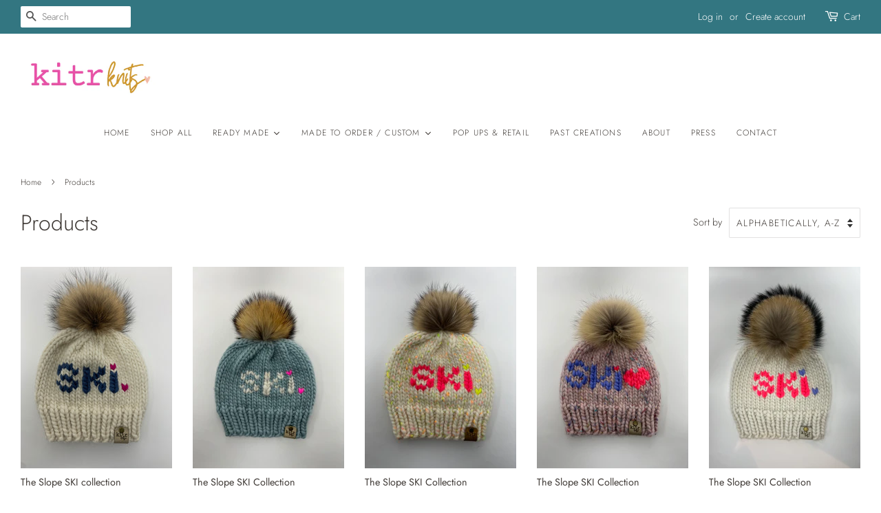

--- FILE ---
content_type: text/html; charset=utf-8
request_url: https://kitrknits.com/collections/all?page=5
body_size: 36708
content:
<!doctype html>
<html class="no-js" lang="en">
<head>

  <!-- Basic page needs ================================================== -->
  <meta charset="utf-8">
  <meta http-equiv="X-UA-Compatible" content="IE=edge,chrome=1">

  
  <link rel="shortcut icon" href="//kitrknits.com/cdn/shop/files/7F77083B-CE69-4284-A222-B144061FE2CA-removebg-preview_32x32.png?v=1614332554" type="image/png" />
  

  <!-- Title and description ================================================== -->
  <title>
  Products &ndash; Page 5 &ndash; Kitr Knits
  </title>

  

  <!-- Social meta ================================================== -->
  <!-- /snippets/social-meta-tags.liquid -->




<meta property="og:site_name" content="Kitr Knits">
<meta property="og:url" content="https://kitrknits.com/collections/all?page=5">
<meta property="og:title" content="Products">
<meta property="og:type" content="product.group">
<meta property="og:description" content="Kitr Knits">

<meta property="og:image" content="http://kitrknits.com/cdn/shop/files/Screen_Shot_2020-12-27_at_9.48.37_PM_1200x1200.png?v=1614332590">
<meta property="og:image:secure_url" content="https://kitrknits.com/cdn/shop/files/Screen_Shot_2020-12-27_at_9.48.37_PM_1200x1200.png?v=1614332590">


<meta name="twitter:card" content="summary_large_image">
<meta name="twitter:title" content="Products">
<meta name="twitter:description" content="Kitr Knits">


  <!-- Helpers ================================================== -->
  <link rel="canonical" href="https://kitrknits.com/collections/all?page=5">
  <meta name="viewport" content="width=device-width,initial-scale=1">
  <meta name="theme-color" content="#ff54a7">

  <!-- CSS ================================================== -->
  <link href="//kitrknits.com/cdn/shop/t/2/assets/timber.scss.css?v=77772014843226546761759259959" rel="stylesheet" type="text/css" media="all" />
  <link href="//kitrknits.com/cdn/shop/t/2/assets/theme.scss.css?v=44704114348456887501759259958" rel="stylesheet" type="text/css" media="all" />

  <script>
    window.theme = window.theme || {};

    var theme = {
      strings: {
        addToCart: "Add to Cart",
        soldOut: "Sold Out",
        unavailable: "Unavailable",
        zoomClose: "Close (Esc)",
        zoomPrev: "Previous (Left arrow key)",
        zoomNext: "Next (Right arrow key)",
        addressError: "Error looking up that address",
        addressNoResults: "No results for that address",
        addressQueryLimit: "You have exceeded the Google API usage limit. Consider upgrading to a \u003ca href=\"https:\/\/developers.google.com\/maps\/premium\/usage-limits\"\u003ePremium Plan\u003c\/a\u003e.",
        authError: "There was a problem authenticating your Google Maps API Key."
      },
      settings: {
        // Adding some settings to allow the editor to update correctly when they are changed
        enableWideLayout: true,
        typeAccentTransform: true,
        typeAccentSpacing: true,
        baseFontSize: '16px',
        headerBaseFontSize: '32px',
        accentFontSize: '12px'
      },
      variables: {
        mediaQueryMedium: 'screen and (max-width: 768px)',
        bpSmall: false
      },
      moneyFormat: "${{amount}}"
    }

    document.documentElement.className = document.documentElement.className.replace('no-js', 'supports-js');
  </script>

  <!-- Header hook for plugins ================================================== -->
  <script>window.performance && window.performance.mark && window.performance.mark('shopify.content_for_header.start');</script><meta name="facebook-domain-verification" content="pyv5bck0arou8jaxsxn76aj6n9h53i">
<meta id="shopify-digital-wallet" name="shopify-digital-wallet" content="/52055048355/digital_wallets/dialog">
<meta name="shopify-checkout-api-token" content="b7fa50cdc074358a86fce2184b6c2a4a">
<link rel="alternate" type="application/atom+xml" title="Feed" href="/collections/all.atom" />
<link rel="prev" href="/collections/all?page=4">
<link rel="next" href="/collections/all?page=6">
<script async="async" src="/checkouts/internal/preloads.js?locale=en-US"></script>
<link rel="preconnect" href="https://shop.app" crossorigin="anonymous">
<script async="async" src="https://shop.app/checkouts/internal/preloads.js?locale=en-US&shop_id=52055048355" crossorigin="anonymous"></script>
<script id="apple-pay-shop-capabilities" type="application/json">{"shopId":52055048355,"countryCode":"US","currencyCode":"USD","merchantCapabilities":["supports3DS"],"merchantId":"gid:\/\/shopify\/Shop\/52055048355","merchantName":"Kitr Knits","requiredBillingContactFields":["postalAddress","email"],"requiredShippingContactFields":["postalAddress","email"],"shippingType":"shipping","supportedNetworks":["visa","masterCard","amex","discover","elo","jcb"],"total":{"type":"pending","label":"Kitr Knits","amount":"1.00"},"shopifyPaymentsEnabled":true,"supportsSubscriptions":true}</script>
<script id="shopify-features" type="application/json">{"accessToken":"b7fa50cdc074358a86fce2184b6c2a4a","betas":["rich-media-storefront-analytics"],"domain":"kitrknits.com","predictiveSearch":true,"shopId":52055048355,"locale":"en"}</script>
<script>var Shopify = Shopify || {};
Shopify.shop = "kitr-knits.myshopify.com";
Shopify.locale = "en";
Shopify.currency = {"active":"USD","rate":"1.0"};
Shopify.country = "US";
Shopify.theme = {"name":"Minimal","id":117220540579,"schema_name":"Minimal","schema_version":"12.2.0","theme_store_id":380,"role":"main"};
Shopify.theme.handle = "null";
Shopify.theme.style = {"id":null,"handle":null};
Shopify.cdnHost = "kitrknits.com/cdn";
Shopify.routes = Shopify.routes || {};
Shopify.routes.root = "/";</script>
<script type="module">!function(o){(o.Shopify=o.Shopify||{}).modules=!0}(window);</script>
<script>!function(o){function n(){var o=[];function n(){o.push(Array.prototype.slice.apply(arguments))}return n.q=o,n}var t=o.Shopify=o.Shopify||{};t.loadFeatures=n(),t.autoloadFeatures=n()}(window);</script>
<script>
  window.ShopifyPay = window.ShopifyPay || {};
  window.ShopifyPay.apiHost = "shop.app\/pay";
  window.ShopifyPay.redirectState = null;
</script>
<script id="shop-js-analytics" type="application/json">{"pageType":"collection"}</script>
<script defer="defer" async type="module" src="//kitrknits.com/cdn/shopifycloud/shop-js/modules/v2/client.init-shop-cart-sync_IZsNAliE.en.esm.js"></script>
<script defer="defer" async type="module" src="//kitrknits.com/cdn/shopifycloud/shop-js/modules/v2/chunk.common_0OUaOowp.esm.js"></script>
<script type="module">
  await import("//kitrknits.com/cdn/shopifycloud/shop-js/modules/v2/client.init-shop-cart-sync_IZsNAliE.en.esm.js");
await import("//kitrknits.com/cdn/shopifycloud/shop-js/modules/v2/chunk.common_0OUaOowp.esm.js");

  window.Shopify.SignInWithShop?.initShopCartSync?.({"fedCMEnabled":true,"windoidEnabled":true});

</script>
<script>
  window.Shopify = window.Shopify || {};
  if (!window.Shopify.featureAssets) window.Shopify.featureAssets = {};
  window.Shopify.featureAssets['shop-js'] = {"shop-cart-sync":["modules/v2/client.shop-cart-sync_DLOhI_0X.en.esm.js","modules/v2/chunk.common_0OUaOowp.esm.js"],"init-fed-cm":["modules/v2/client.init-fed-cm_C6YtU0w6.en.esm.js","modules/v2/chunk.common_0OUaOowp.esm.js"],"shop-button":["modules/v2/client.shop-button_BCMx7GTG.en.esm.js","modules/v2/chunk.common_0OUaOowp.esm.js"],"shop-cash-offers":["modules/v2/client.shop-cash-offers_BT26qb5j.en.esm.js","modules/v2/chunk.common_0OUaOowp.esm.js","modules/v2/chunk.modal_CGo_dVj3.esm.js"],"init-windoid":["modules/v2/client.init-windoid_B9PkRMql.en.esm.js","modules/v2/chunk.common_0OUaOowp.esm.js"],"init-shop-email-lookup-coordinator":["modules/v2/client.init-shop-email-lookup-coordinator_DZkqjsbU.en.esm.js","modules/v2/chunk.common_0OUaOowp.esm.js"],"shop-toast-manager":["modules/v2/client.shop-toast-manager_Di2EnuM7.en.esm.js","modules/v2/chunk.common_0OUaOowp.esm.js"],"shop-login-button":["modules/v2/client.shop-login-button_BtqW_SIO.en.esm.js","modules/v2/chunk.common_0OUaOowp.esm.js","modules/v2/chunk.modal_CGo_dVj3.esm.js"],"avatar":["modules/v2/client.avatar_BTnouDA3.en.esm.js"],"pay-button":["modules/v2/client.pay-button_CWa-C9R1.en.esm.js","modules/v2/chunk.common_0OUaOowp.esm.js"],"init-shop-cart-sync":["modules/v2/client.init-shop-cart-sync_IZsNAliE.en.esm.js","modules/v2/chunk.common_0OUaOowp.esm.js"],"init-customer-accounts":["modules/v2/client.init-customer-accounts_DenGwJTU.en.esm.js","modules/v2/client.shop-login-button_BtqW_SIO.en.esm.js","modules/v2/chunk.common_0OUaOowp.esm.js","modules/v2/chunk.modal_CGo_dVj3.esm.js"],"init-shop-for-new-customer-accounts":["modules/v2/client.init-shop-for-new-customer-accounts_JdHXxpS9.en.esm.js","modules/v2/client.shop-login-button_BtqW_SIO.en.esm.js","modules/v2/chunk.common_0OUaOowp.esm.js","modules/v2/chunk.modal_CGo_dVj3.esm.js"],"init-customer-accounts-sign-up":["modules/v2/client.init-customer-accounts-sign-up_D6__K_p8.en.esm.js","modules/v2/client.shop-login-button_BtqW_SIO.en.esm.js","modules/v2/chunk.common_0OUaOowp.esm.js","modules/v2/chunk.modal_CGo_dVj3.esm.js"],"checkout-modal":["modules/v2/client.checkout-modal_C_ZQDY6s.en.esm.js","modules/v2/chunk.common_0OUaOowp.esm.js","modules/v2/chunk.modal_CGo_dVj3.esm.js"],"shop-follow-button":["modules/v2/client.shop-follow-button_XetIsj8l.en.esm.js","modules/v2/chunk.common_0OUaOowp.esm.js","modules/v2/chunk.modal_CGo_dVj3.esm.js"],"lead-capture":["modules/v2/client.lead-capture_DvA72MRN.en.esm.js","modules/v2/chunk.common_0OUaOowp.esm.js","modules/v2/chunk.modal_CGo_dVj3.esm.js"],"shop-login":["modules/v2/client.shop-login_ClXNxyh6.en.esm.js","modules/v2/chunk.common_0OUaOowp.esm.js","modules/v2/chunk.modal_CGo_dVj3.esm.js"],"payment-terms":["modules/v2/client.payment-terms_CNlwjfZz.en.esm.js","modules/v2/chunk.common_0OUaOowp.esm.js","modules/v2/chunk.modal_CGo_dVj3.esm.js"]};
</script>
<script>(function() {
  var isLoaded = false;
  function asyncLoad() {
    if (isLoaded) return;
    isLoaded = true;
    var urls = ["https:\/\/cdn.shopify.com\/s\/files\/1\/0520\/5504\/8355\/t\/2\/assets\/ba_fb_52055048355.js?v=1609213776\u0026shop=kitr-knits.myshopify.com","https:\/\/cdn.shopify.com\/s\/files\/1\/0520\/5504\/8355\/t\/2\/assets\/bis_52055048355.js?v=1611248262\u0026shop=kitr-knits.myshopify.com","https:\/\/instafeed.nfcube.com\/cdn\/b1e7bfb0445fd41c2581aae41929f370.js?shop=kitr-knits.myshopify.com","\/\/www.powr.io\/powr.js?powr-token=kitr-knits.myshopify.com\u0026external-type=shopify\u0026shop=kitr-knits.myshopify.com"];
    for (var i = 0; i < urls.length; i++) {
      var s = document.createElement('script');
      s.type = 'text/javascript';
      s.async = true;
      s.src = urls[i];
      var x = document.getElementsByTagName('script')[0];
      x.parentNode.insertBefore(s, x);
    }
  };
  if(window.attachEvent) {
    window.attachEvent('onload', asyncLoad);
  } else {
    window.addEventListener('load', asyncLoad, false);
  }
})();</script>
<script id="__st">var __st={"a":52055048355,"offset":-18000,"reqid":"c89af98e-ec31-4103-a4fd-abcb6b8d5aa0-1768528769","pageurl":"kitrknits.com\/collections\/all?page=5","u":"2161f928ab12","p":"collection"};</script>
<script>window.ShopifyPaypalV4VisibilityTracking = true;</script>
<script id="captcha-bootstrap">!function(){'use strict';const t='contact',e='account',n='new_comment',o=[[t,t],['blogs',n],['comments',n],[t,'customer']],c=[[e,'customer_login'],[e,'guest_login'],[e,'recover_customer_password'],[e,'create_customer']],r=t=>t.map((([t,e])=>`form[action*='/${t}']:not([data-nocaptcha='true']) input[name='form_type'][value='${e}']`)).join(','),a=t=>()=>t?[...document.querySelectorAll(t)].map((t=>t.form)):[];function s(){const t=[...o],e=r(t);return a(e)}const i='password',u='form_key',d=['recaptcha-v3-token','g-recaptcha-response','h-captcha-response',i],f=()=>{try{return window.sessionStorage}catch{return}},m='__shopify_v',_=t=>t.elements[u];function p(t,e,n=!1){try{const o=window.sessionStorage,c=JSON.parse(o.getItem(e)),{data:r}=function(t){const{data:e,action:n}=t;return t[m]||n?{data:e,action:n}:{data:t,action:n}}(c);for(const[e,n]of Object.entries(r))t.elements[e]&&(t.elements[e].value=n);n&&o.removeItem(e)}catch(o){console.error('form repopulation failed',{error:o})}}const l='form_type',E='cptcha';function T(t){t.dataset[E]=!0}const w=window,h=w.document,L='Shopify',v='ce_forms',y='captcha';let A=!1;((t,e)=>{const n=(g='f06e6c50-85a8-45c8-87d0-21a2b65856fe',I='https://cdn.shopify.com/shopifycloud/storefront-forms-hcaptcha/ce_storefront_forms_captcha_hcaptcha.v1.5.2.iife.js',D={infoText:'Protected by hCaptcha',privacyText:'Privacy',termsText:'Terms'},(t,e,n)=>{const o=w[L][v],c=o.bindForm;if(c)return c(t,g,e,D).then(n);var r;o.q.push([[t,g,e,D],n]),r=I,A||(h.body.append(Object.assign(h.createElement('script'),{id:'captcha-provider',async:!0,src:r})),A=!0)});var g,I,D;w[L]=w[L]||{},w[L][v]=w[L][v]||{},w[L][v].q=[],w[L][y]=w[L][y]||{},w[L][y].protect=function(t,e){n(t,void 0,e),T(t)},Object.freeze(w[L][y]),function(t,e,n,w,h,L){const[v,y,A,g]=function(t,e,n){const i=e?o:[],u=t?c:[],d=[...i,...u],f=r(d),m=r(i),_=r(d.filter((([t,e])=>n.includes(e))));return[a(f),a(m),a(_),s()]}(w,h,L),I=t=>{const e=t.target;return e instanceof HTMLFormElement?e:e&&e.form},D=t=>v().includes(t);t.addEventListener('submit',(t=>{const e=I(t);if(!e)return;const n=D(e)&&!e.dataset.hcaptchaBound&&!e.dataset.recaptchaBound,o=_(e),c=g().includes(e)&&(!o||!o.value);(n||c)&&t.preventDefault(),c&&!n&&(function(t){try{if(!f())return;!function(t){const e=f();if(!e)return;const n=_(t);if(!n)return;const o=n.value;o&&e.removeItem(o)}(t);const e=Array.from(Array(32),(()=>Math.random().toString(36)[2])).join('');!function(t,e){_(t)||t.append(Object.assign(document.createElement('input'),{type:'hidden',name:u})),t.elements[u].value=e}(t,e),function(t,e){const n=f();if(!n)return;const o=[...t.querySelectorAll(`input[type='${i}']`)].map((({name:t})=>t)),c=[...d,...o],r={};for(const[a,s]of new FormData(t).entries())c.includes(a)||(r[a]=s);n.setItem(e,JSON.stringify({[m]:1,action:t.action,data:r}))}(t,e)}catch(e){console.error('failed to persist form',e)}}(e),e.submit())}));const S=(t,e)=>{t&&!t.dataset[E]&&(n(t,e.some((e=>e===t))),T(t))};for(const o of['focusin','change'])t.addEventListener(o,(t=>{const e=I(t);D(e)&&S(e,y())}));const B=e.get('form_key'),M=e.get(l),P=B&&M;t.addEventListener('DOMContentLoaded',(()=>{const t=y();if(P)for(const e of t)e.elements[l].value===M&&p(e,B);[...new Set([...A(),...v().filter((t=>'true'===t.dataset.shopifyCaptcha))])].forEach((e=>S(e,t)))}))}(h,new URLSearchParams(w.location.search),n,t,e,['guest_login'])})(!0,!0)}();</script>
<script integrity="sha256-4kQ18oKyAcykRKYeNunJcIwy7WH5gtpwJnB7kiuLZ1E=" data-source-attribution="shopify.loadfeatures" defer="defer" src="//kitrknits.com/cdn/shopifycloud/storefront/assets/storefront/load_feature-a0a9edcb.js" crossorigin="anonymous"></script>
<script crossorigin="anonymous" defer="defer" src="//kitrknits.com/cdn/shopifycloud/storefront/assets/shopify_pay/storefront-65b4c6d7.js?v=20250812"></script>
<script data-source-attribution="shopify.dynamic_checkout.dynamic.init">var Shopify=Shopify||{};Shopify.PaymentButton=Shopify.PaymentButton||{isStorefrontPortableWallets:!0,init:function(){window.Shopify.PaymentButton.init=function(){};var t=document.createElement("script");t.src="https://kitrknits.com/cdn/shopifycloud/portable-wallets/latest/portable-wallets.en.js",t.type="module",document.head.appendChild(t)}};
</script>
<script data-source-attribution="shopify.dynamic_checkout.buyer_consent">
  function portableWalletsHideBuyerConsent(e){var t=document.getElementById("shopify-buyer-consent"),n=document.getElementById("shopify-subscription-policy-button");t&&n&&(t.classList.add("hidden"),t.setAttribute("aria-hidden","true"),n.removeEventListener("click",e))}function portableWalletsShowBuyerConsent(e){var t=document.getElementById("shopify-buyer-consent"),n=document.getElementById("shopify-subscription-policy-button");t&&n&&(t.classList.remove("hidden"),t.removeAttribute("aria-hidden"),n.addEventListener("click",e))}window.Shopify?.PaymentButton&&(window.Shopify.PaymentButton.hideBuyerConsent=portableWalletsHideBuyerConsent,window.Shopify.PaymentButton.showBuyerConsent=portableWalletsShowBuyerConsent);
</script>
<script data-source-attribution="shopify.dynamic_checkout.cart.bootstrap">document.addEventListener("DOMContentLoaded",(function(){function t(){return document.querySelector("shopify-accelerated-checkout-cart, shopify-accelerated-checkout")}if(t())Shopify.PaymentButton.init();else{new MutationObserver((function(e,n){t()&&(Shopify.PaymentButton.init(),n.disconnect())})).observe(document.body,{childList:!0,subtree:!0})}}));
</script>
<link id="shopify-accelerated-checkout-styles" rel="stylesheet" media="screen" href="https://kitrknits.com/cdn/shopifycloud/portable-wallets/latest/accelerated-checkout-backwards-compat.css" crossorigin="anonymous">
<style id="shopify-accelerated-checkout-cart">
        #shopify-buyer-consent {
  margin-top: 1em;
  display: inline-block;
  width: 100%;
}

#shopify-buyer-consent.hidden {
  display: none;
}

#shopify-subscription-policy-button {
  background: none;
  border: none;
  padding: 0;
  text-decoration: underline;
  font-size: inherit;
  cursor: pointer;
}

#shopify-subscription-policy-button::before {
  box-shadow: none;
}

      </style>

<script>window.performance && window.performance.mark && window.performance.mark('shopify.content_for_header.end');</script><script type="text/javascript">
  window.GloboMenuMoneyFormat = "${{amount}}";
  window.shopCurrency = "USD";
  window.GloboMenuCustomer = false;
  window.assetsUrl = '//kitrknits.com/cdn/shop/t/2/assets/';
  window.filesUrl = '//kitrknits.com/cdn/shop/files/';
  window.GloboMenuSignature = 'f57444b452860463f4188bdf89f63d52';
  window.GloboMenuTimestamp = 1630270616;
  window.hasMegamenu  = false;
  window.gmml = false;
  window.GloboMenuLinklists = {"main-menu": [{'url' :"\/", 'title': "HOME"},{'url' :"\/collections\/all", 'title': "SHOP ALL"},{'url' :"\/collections\/ready-made", 'title': "READY MADE"},{'url' :"\/collections\/hats", 'title': "HATS"},{'url' :"\/collections\/scarves", 'title': "SCARVES \u0026 MITTS"},{'url' :"\/pages\/about", 'title': "ABOUT"},{'url' :"\/pages\/pop-ups", 'title': "POP UPS \u0026 RETAIL"},{'url' :"\/pages\/past-creations", 'title': "PAST CREATIONS"}],"footer": [{'url' :"\/search", 'title': "Search"}],"customer-account-main-menu": [{'url' :"\/", 'title': "Shop"},{'url' :"https:\/\/shopify.com\/52055048355\/account\/orders?locale=en\u0026region_country=US", 'title': "Orders"}]};
  window.menuRootUrl = "";
</script>
<script src="//kitrknits.com/cdn/shop/t/2/assets/globo.menu.items.js?v=85850953078497178371630270620"></script>
<script type="text/javascript">
  window.GloboMenuConfig.hasCarousel = false;
  window.GloboMenuConfig.products = window.GloboMenuConfig.products || {};
  window.GloboMenuConfig.collections = window.GloboMenuConfig.collections || {};
  window.GloboMenuConfig.pages = window.GloboMenuConfig.pages || {};
  window.GloboMenuConfig.curLocale = "en";
  window.GloboMenuConfig.GloboMenuLocale = "en";
  window.GloboMenuConfig.locale = "en";
  window.GloboMenuConfig.isMultiCurrency  = false;
  window.GloboMenuConfig.GloboMenuMissingProducts = [];
  </script>

<script src="//kitrknits.com/cdn/shop/t/2/assets/globo.menu.app.js?v=73772072083514659151630270625"></script>
<link rel="preload stylesheet" href="//kitrknits.com/cdn/shop/t/2/assets/globo.menu.css?v=125913725082169256861630270626" as="style">


  <script src="//kitrknits.com/cdn/shop/t/2/assets/jquery-2.2.3.min.js?v=58211863146907186831609097842" type="text/javascript"></script>

  <script src="//kitrknits.com/cdn/shop/t/2/assets/lazysizes.min.js?v=155223123402716617051609097842" async="async"></script>

  
  

<script type="text/javascript">
  //BOOSTER APPS COMMON JS CODE
  window.BoosterApps = window.BoosterApps || {};
  window.BoosterApps.common = window.BoosterApps.common || {};
  window.BoosterApps.common.shop = {
    permanent_domain: 'kitr-knits.myshopify.com',
    currency: "USD",
    money_format: "${{amount}}",
    id: 52055048355
  };
  
  window.BoosterApps.common.template = 'collection';
  window.BoosterApps.common.cart = {"note":null,"attributes":{},"original_total_price":0,"total_price":0,"total_discount":0,"total_weight":0.0,"item_count":0,"items":[],"requires_shipping":false,"currency":"USD","items_subtotal_price":0,"cart_level_discount_applications":[],"checkout_charge_amount":0};
  window.BoosterApps.common.vapid_public_key = "BO5RJ2FA8w6MW2Qt1_MKSFtoVpVjUMLYkHb2arb7zZxEaYGTMuLvmZGabSHj8q0EwlzLWBAcAU_0z-z9Xps8kF8=";

  window.BoosterApps.cs_app_url = "/apps/ba_fb_app";

  window.BoosterApps.global_config = {"asset_urls":{"loy":{"init_js":"https:\/\/cdn.shopify.com\/s\/files\/1\/0194\/1736\/6592\/t\/1\/assets\/ba_loy_init.js?v=1632863839","widget_js":"https:\/\/cdn.shopify.com\/s\/files\/1\/0194\/1736\/6592\/t\/1\/assets\/ba_loy_widget.js?v=1633625915","widget_css":"https:\/\/cdn.shopify.com\/s\/files\/1\/0194\/1736\/6592\/t\/1\/assets\/ba_loy_widget.css?v=1630424861"},"rev":{"init_js":null,"widget_js":null,"modal_js":null,"widget_css":null,"modal_css":null},"pu":{"init_js":"https:\/\/cdn.shopify.com\/s\/files\/1\/0194\/1736\/6592\/t\/1\/assets\/ba_pu_init.js?v=1620495683"},"bis":{"init_js":"https:\/\/cdn.shopify.com\/s\/files\/1\/0194\/1736\/6592\/t\/1\/assets\/ba_bis_init.js?v=1633795418","modal_js":"https:\/\/cdn.shopify.com\/s\/files\/1\/0194\/1736\/6592\/t\/1\/assets\/ba_bis_modal.js?v=1633795421","modal_css":"https:\/\/cdn.shopify.com\/s\/files\/1\/0194\/1736\/6592\/t\/1\/assets\/ba_bis_modal.css?v=1620346071"},"widgets":{},"global":{"helper_js":"https:\/\/cdn.shopify.com\/s\/files\/1\/0194\/1736\/6592\/t\/1\/assets\/ba_tracking.js?v=1629925706"}},"proxy_paths":{"bis":"\/apps\/ba_fb_app","app_metrics":"\/apps\/ba_fb_app\/app_metrics","push_subscription":"\/apps\/ba_fb_app\/push"},"aat":["bis"],"uat":false,"pv":false,"bam":false};




    window.BoosterApps.bis_config = {"restock_title":"Your item is back in stock 🎉","restock_body":"Click here to complete your purchase!","email_subject":"[product_title] is now available from [shop_name]","email_header_bg_color":"#4e9de0","email_header_text_color":"#ffffff","email_header_text":"[product_title]","email_header_buy":"Buy Now","email_header_subheader_text":"is now available from [shop_name]","email_body_headline_color":"#4e9de0","email_body_background_color":"#ffffff","email_body_text_color":"#333333","email_body_link_color":"#4e9de0","email_body_headline_text":"[product_title]","email_body_content_text":"The product availability you subscribed to is now available! Click the button below to place your order","email_buy_button_bg_color":"#4e9de0","email_buy_button_text_color":"#ffffff","email_buy_button_caption_text":"Buy Now","email_footer_text_color":"#bbbbbb","email_footer_link_color":"#4e9de0","email_footer_content_text":"","widget_button_enabled":"1","widget_button_caption_text":"NOTIFY WHEN AVAILABLE","widget_button_text_size":"16","widget_button_position":"left_edge","widget_button_corner_offset":"100","widget_button_bg_color":"#f3b4a6","widget_button_text_color":"#ffffff","widget_button_border_color":"","widget_button_border_radius":4,"widget_button_border_size":"","pre_order_enabled":false,"only_show_tracked_inventory":true,"modal_header_text":"NOTIFY ME WHEN AVAILABLE","modal_body_text":"Subscribe to this product to receive a notification once it becomes available","modal_email_address_label":"Email Address","modal_button_label":"Notify me when available","modal_footer_text":"You will receive a one time notification when the product becomes available. We won't share your info with anyone.","modal_close_button_tooltip":"","modal_quantity_req":false,"modal_quantity_req_label":"Quantity Required","modal_hide_dup_variants":"0","modal_reg_complete_text":"Notification saved","modal_invalid_email_text":"The email address you entered is invalid","modal_already_reg_text":"Already registered for this product","modal_quantity_invalid_text":"","modal_bg_color":"#ffffff","modal_text_color":"#333333","modal_close_button_color":"","modal_overlay_tint_color":"","modal_button_text_color":"#ffffff","modal_button_bg_color":"#4ed14e","modal_success_msg_text_color":"#3c763d","modal_success_msg_bg_color":"#dff0d8","modal_error_msg_text_color":"#a94442","modal_error_msg_bg_color":"#f2dede","modal_channel_text_color":"#ffffff","modal_channel_bg_color":"#4ed14e","modal_accepts_marketing":"Subscribe me to news and offers (optional)","modal_receive_push_notification":"Receive Push Notification","instant_notifications_enabled":false,"instant_notification_emails":"","max_instant_notifications":5,"email_summary_enabled":false,"email_summary_emails":"","email_summary_last_sent_at":"","customer_checkbox_enabled":false,"customer_checkbox_default":false,"customer_checkbox_label":"Add me to the store mailing list","email_body_img_size":100,"booster_option_selector":"","uses_radio":false,"notification_min_quantity":1,"notifications_enabled":true,"notification_order":"first","custom_css":"","email_enabled":false};
    window.BoosterApps.bis_config.domain_name = "boosterapps.com/apps/back-in-stock";

  for (i = 0; i < window.localStorage.length; i++) {
    var key = window.localStorage.key(i);
    if (key.slice(0,10) === "ba_msg_sub") {
      window.BoosterApps.can_update_cart = true;
    }
  }

  

</script>

<script type="text/javascript">
  !function(e){var t={};function r(n){if(t[n])return t[n].exports;var o=t[n]={i:n,l:!1,exports:{}};return e[n].call(o.exports,o,o.exports,r),o.l=!0,o.exports}r.m=e,r.c=t,r.d=function(e,t,n){r.o(e,t)||Object.defineProperty(e,t,{enumerable:!0,get:n})},r.r=function(e){"undefined"!==typeof Symbol&&Symbol.toStringTag&&Object.defineProperty(e,Symbol.toStringTag,{value:"Module"}),Object.defineProperty(e,"__esModule",{value:!0})},r.t=function(e,t){if(1&t&&(e=r(e)),8&t)return e;if(4&t&&"object"===typeof e&&e&&e.__esModule)return e;var n=Object.create(null);if(r.r(n),Object.defineProperty(n,"default",{enumerable:!0,value:e}),2&t&&"string"!=typeof e)for(var o in e)r.d(n,o,function(t){return e[t]}.bind(null,o));return n},r.n=function(e){var t=e&&e.__esModule?function(){return e.default}:function(){return e};return r.d(t,"a",t),t},r.o=function(e,t){return Object.prototype.hasOwnProperty.call(e,t)},r.p="https://boosterapps.com/apps/back-in-stock/packs/",r(r.s=19)}({19:function(e,t){}});
//# sourceMappingURL=application-ad7371c519d11e7fca41.js.map

  //Global snippet for Booster Apps
  //this is updated automatically - do not edit manually.

  function loadScript(src, done) {
    var js = document.createElement('script');
    js.src = src;
    js.defer = true;
    js.onload = function(){done();};
    js.onerror = function(){
      done(new Error('Failed to load script ' + src));
    };
    document.head.appendChild(js);
  }

  function browserSupportsAllFeatures() {
    return window.Promise && window.fetch && window.Symbol;
  }

  if (browserSupportsAllFeatures()) {
    main();
  } else {
    loadScript('https://polyfill-fastly.net/v3/polyfill.min.js?features=Promise,fetch', main);
  }

  function main(err) {
    //isolate the scope
    (function (global, factory) {
  typeof exports === 'object' && typeof module !== 'undefined' ? module.exports = factory() :
  typeof define === 'function' && define.amd ? define(factory) :
  (global.baMet = factory());
}(this, (function () { 'use strict';

  function isUndefined(value) {
    return value === undefined;
  }

  function isNull(value) {
    return value === null;
  }

  function isObject(value) {
    return value === Object(value);
  }

  function isArray(value) {
    return Array.isArray(value);
  }

  function isDate(value) {
    return value instanceof Date;
  }

  function isBlob(value) {
    return (
      value &&
      typeof value.size === 'number' &&
      typeof value.type === 'string' &&
      typeof value.slice === 'function'
    );
  }

  function isFile(value) {
    return (
      isBlob(value) &&
      (typeof value.lastModifiedDate === 'object' ||
        typeof value.lastModified === 'number') &&
      typeof value.name === 'string'
    );
  }

  function isFormData(value) {
    return value instanceof FormData;
  }

  var baCookies = {
    set: function (name, value, ttl, domain) {
      var expires = "";
      var cookieDomain = "";
      if (ttl) {
        var date = new Date();
        date.setTime(date.getTime() + (ttl * 60 * 1000));
        expires = "; expires=" + date.toGMTString();
      }
      if (domain) {
        cookieDomain = "; domain=" + domain;
      }
      document.cookie = name + "=" + escape(value) + expires + cookieDomain + "; path=/";
    },
    get: function (name) {
      var i, c;
      var nameEQ = name + "=";
      var ca = document.cookie.split(';');
      for (i = 0; i < ca.length; i++) {
        c = ca[i];
        while (c.charAt(0) === ' ') {
          c = c.substring(1, c.length);
        }
        if (c.indexOf(nameEQ) === 0) {
          return unescape(c.substring(nameEQ.length, c.length));
        }
      }
      return null;
    }
  };

  /////////////////////////////////////

  var config = {
    urlPrefix: "",
    visitsUrl: window.BoosterApps.global_config.proxy_paths.app_metrics,
    baEvsUrl:  window.BoosterApps.global_config.proxy_paths.app_metrics,
    page: null,
    useBeacon: false, //TODO re-enable for when we use SQS or lambda
    startOnReady: true,
    applyVisits: true,
    cookies: true,
    cookieDomain: null,
    headers: {},
    visitParams: {},
    withCredentials: false,
    uat: window.BoosterApps.global_config.uat,
    pv: window.BoosterApps.global_config.pv
  };

  var baMet = window.baMet || {};

  baMet.configure = function (options) {
    for (var key in options) {
      if (options.hasOwnProperty(key)) {
        config[key] = options[key];
      }
    }
  };

  // legacy
  baMet.configure(baMet);

  var visitId, visitorId, register;
  var visitTtl = 30; // 30 minutes after last visit
  var visitorTtl = 2 * 365 * 24 * 60; // 2 years
  var isReady = false;
  var queue = [];
  var canStringify = typeof(JSON) !== "undefined" && typeof(JSON.stringify) !== "undefined";
  var baEvQueue = [];
  var atcAppliedTime;
  var ttlAtcApplied = 3; // seconds

  function visitsUrl() {
    return config.urlPrefix + config.visitsUrl;
  }

  function baEvsUrl() {
    return config.urlPrefix + config.baEvsUrl;
  }

  function isEmpty(obj) {
    return Object.keys(obj).length === 0;
  }

  function canApplyNow() {
    return (config.useBeacon || config.applyNow) && isEmpty(config.headers) && canStringify && typeof(window.navigator.sendBeacon) !== "undefined" && !config.withCredentials;
  }

  baMet.setCookie = function(name, value, ttl) {
    baCookies.set(name, value, ttl, config.cookieDomain || config.domain);
  }

  baMet.getCookie = function(name) {
    return baCookies.get(name);
  }

  baMet.destroyCookie = function(name){
    baCookies.set(name, "", -1);
  }

  baMet.log = function(message) {
    if (baMet.getCookie("baMet_debug")) {
      window.console.log(message);
    }
  }

  function setReady() {
    var callback;
    while ((callback = queue.shift())) {
      callback();
    }
    isReady = true;
  }

  function ready(callback) {
    if (isReady) {
      callback();
    } else {
      queue.push(callback);
    }
  }

  function matchesSelector(element, selector) {
    var matches = element.matches ||
      element.matchesSelector ||
      element.mozMatchesSelector ||
      element.msMatchesSelector ||
      element.oMatchesSelector ||
      element.webkitMatchesSelector;

    if (matches) {
      return matches.apply(element, [selector]);
    } else {
      baMet.log("Unable to match");
      return false;
    }
  }

  baMet.onBaEv = function(baEvName, selector, callback) {
    document.addEventListener(baEvName, function (e) {
      if (matchesSelector(e.target, selector)) {
        callback(e);
      }
    });
  }

  function getParsedCart(cartToken, data){
    var items = [];
    for (i = 0; i < data.items.length; i++) {
      var item = data.items[i];
      items.push({
        id: item.id, properties: item.properties,
        quantity: item.quantity, variant_id: item.variant_id,
        product_id: item.product_id, final_price: item.final_price,
        image: item.image, handle: item.handle, title: item.title
      });
    }
    var parsedData = {
      token: cartToken,
      total_price: data.total_price,
      items: items,
      currency: data.currency
    };
    return parsedData;
  }

  function handleCartAjaxEvent(request){
    if (request._url.indexOf('/cart/add') >= 0){
      baMet.getCartData(function(data){
        baMet.log(data);
        baMet.setCartAttributes(true, data);
      });
    } else {
      baMet.setCartAttributes(true, request.response);
    }
  }

  function handleCartFetchEvent(){
    baMet.getCartData(function(data){
      baMet.setCartAttributes(true, data);
    });
  }

  //https://stackoverflow.com/questions/5202296/add-a-hook-to-all-ajax-requests-on-a-page
  function catchCartAjax() {
    baMet.log('awaiting ajax cart update')
    try{
      var origOpen = XMLHttpRequest.prototype.open;
      XMLHttpRequest.prototype.open = function() {
        this.addEventListener('load', function() {
          if(this._url && this._url.search(/cart.*js/) >= 0 && this._method != "GET"){
            baMet.log('its a cart endpoint thats not a get request');
            //change.js, clear.js, updates.js returns full cart items
            //add.js returns the single cart item
            handleCartAjaxEvent(this);
          }
        });
        origOpen.apply(this, arguments);
      };
    } catch (e) {
      // do nothing
      baMet.log(e);
      baMet.log('error catching ajax cart')
    }
  }

  function catchCartFetch(){
    //catch fetch api calls
    baMet.log('awaiting cart fetch update')
    var oldFetch = fetch;
    fetch = function(url, options) {
      var handleAjax = false;
      if ((url && url.search(/cart.*js/) >= 0 && url.search("ba_request") < 0) && (options.method == "POST" || options.method == "PUT")){
        console.log("caught a fetch cart event", url, options)
        var handleAjax = true;
      }

      var promise = oldFetch(url, options);
    	promise.then(
        function(value) {
          if (handleAjax){
            handleCartFetchEvent();
          }
        }
      );
      return promise;
    }
  }

  function setParsedCart(cartToken){
    window.BoosterApps.common.cart = getParsedCart(cartToken, window.BoosterApps.common.cart);
  }

  // http://beeker.io/jquery-document-ready-equivalent-vanilla-javascript
  function documentReady(callback) {
    document.readyState === "interactive" || document.readyState === "complete" ? callback() : document.addEventListener("DOMContentLoaded", callback);
  }

  // https://stackoverflow.com/a/2117523/1177228
  function generateId() {
    return 'xxxxxxxxxxxx4xxxyxxxxxxxxxxxxxxx'.replace(/[xy]/g, function(c) {
      var r = Math.random()*16|0, v = c == 'x' ? r : (r&0x3|0x8);
      return v.toString(16)
    }) + Math.floor(Date.now()).toString();
  }

  function generateUUID() {
    return 'xxxxxxxx-xxxx-4xxx-yxxx-xxxxxxxxxxxx'.replace(/[xy]/g, function(c) {
      var r = Math.random() * 16 | 0, v = c == 'x' ? r : (r & 0x3 | 0x8);
      return v.toString(16);
    });
  }

  function saveBaEvQueue() {
    if (config.cookies && canStringify) {
      baMet.setCookie("baMet_baEvs", JSON.stringify(baEvQueue), 1);
    }
  }


  // from rails-ujs
  function csrfToken() {
    var meta = document.querySelector("meta[name=csrf-token]");
    return meta && meta.content;
  }

  function csrfParam() {
    var meta = document.querySelector("meta[name=csrf-param]");
    return meta && meta.content;
  }

  baMet.sendRequest = function(url, data, success) {
    fetch(url, {
      method: "POST",
      headers: {
        'Accept': 'application/json',
        'Content-Type': 'application/json'
      },
      body: JSON.stringify(data)
    })
    .then(function(res){
      console.log(res)
      success(res);
    })
    .catch(function(res){ console.log(res) })
  }

  baMet.getCartData = function(success) {
    fetch("/cart.js?ba_request=1", {
      method: "GET",
      headers: {
        'Accept': 'application/json',
        'Content-Type': 'application/json'
      }
    })
    .then(function(response){
      if (response.status !== 200) {
        console.log('Looks like there was a problem. Status Code: ' + response.status);
        return;
      }

      response.json().then(function(data) {
        success(data);
      });
    })
    .catch(function(err){ console.log(err) })
  }

  function baEvData(baEv) {
    var data = baEv;
  	data.common = window.BoosterApps.common;
    return data;
  }

  function applyBaEv(baEv) {
    ready( function () {
      baMet.sendRequest(baEvsUrl(), baEvData(baEv), function() {
        // remove from queue
        for (var i = 0; i < baEvQueue.length; i++) {
          if (baEvQueue[i].id == baEv.id) {
            baEvQueue.splice(i, 1);
            break;
          }
        }
        saveBaEvQueue();
      });
    });
  }

  function applyBaEvNow(baEv) {
    ready( function () {
      var data = baEvData(baEv);
      var param = csrfParam();
      var token = csrfToken();
      if (param && token) { data[param] = token; }
      // stringify so we keep the type
      //TODO - delete uneeded from data
      window.navigator.sendBeacon(baEvsUrl(), JSON.stringify(data));
    });
  }

  function sendData(data){
    if (canApplyNow()) {
      applyBaEvNow(data);
    } else {
      baEvQueue.push(data);
      saveBaEvQueue();
      setTimeout( function () {
        applyBaEv(data);
      }, 1000);
    }
  }

  function page() {
    return window.location.pathname;
  }

  function presence(str) {
    return (str && str.length > 0) ? str : null;
  }

  function cleanObject(obj) {
    for (var key in obj) {
      if (obj.hasOwnProperty(key)) {
        if (obj[key] === null) {
          delete obj[key];
        }
      }
    }
    return obj;
  }

  function baEvProperties(e) {
    var target = e.target;
    return cleanObject({
      tag: target.tagName.toLowerCase(),
      id: presence(target.id),
      "class": presence(target.className),
      page: page()
    });
  }

  function cleanIntegers(obj){
    for (var key in obj){
      if (isNaN(obj[key]) == false){
        obj[key] = parseInt(obj[key]);
      }
    }
    return obj;
  }

  function registerPageView(additionalProperties) {
    var properties = baMet.page_hash;

    if (additionalProperties) {
      for(var propName in additionalProperties) {
        if (additionalProperties.hasOwnProperty(propName)) {
          properties[propName] = additionalProperties[propName];
        }
      }
    }
    baMet.register("page_view", properties, "ba");
  }

  function updateSession() {
    var visitId    = baMet.getVisitId();
    var visitorId  = baMet.getVisitorId();
    var regenerate = (visitorId && !visitId);
    baMet.log("current visit_token");
    baMet.log(visitId);

    var currentD = new Date();
    var middnightD = new Date();
    var limitSecBeforeMiddnight = 2; // update session if before midnight less than 2 secs
    middnightD.setUTCHours(23,59,59,59);

    var secondsBeforeMidnight = (middnightD - currentD)/1000; // in seconds
    var ttl = secondsBeforeMidnight/60; // in minutes

    if(ttl > visitTtl || secondsBeforeMidnight < limitSecBeforeMiddnight) { ttl = visitTtl };

    //Visitor token exists but no visit token
    if (!visitId || secondsBeforeMidnight < limitSecBeforeMiddnight) {
      visitId = generateId();
      baMet.setCookie("baMet_visit", visitId, ttl);
      if (regenerate){
        syncSession();
      }
    } else {
      baMet.setCookie("baMet_visit", visitId, ttl);
    }

    return visitId;
  }

  function syncSession(){
    var rightNow = new Date();
    var utcDate  = rightNow.toISOString().slice(0,10);

    var data = {
      shop_id: window.BoosterApps.common.shop.id,
      name: "create_visit",
      params: {
        user_agent: navigator.userAgent,
        landing_page: window.location.href,
        screen_width: window.screen.width,
        screen_height: window.screen.height
      },
      timestamp:  parseInt(rightNow.getTime()),
      date: utcDate,
      hour: rightNow.getUTCHours(),
      id: generateId(),
      visit_token: baMet.getVisitId(),
      visitor_token: baMet.getVisitorId(),
      app: 'ba'
    };

    // referrer
    if (document.referrer.length > 0) {
      data.referrer = document.referrer;
    }

    for (var key in config.visitParams) {
      if (config.visitParams.hasOwnProperty(key)) {
        data[key] = config.visitParams[key];
      }
    }

    baMet.log(data);
    if (config.uat){
      sendData(data);
    }
  }

  function createVisit() {
    var isReady = false;

    //sets baMet_visit cookie for session. Updates 30 mins after last activity or at midnight
    var visitId = updateSession();

    var visitorId = baMet.getVisitorId();

    if (config.cookies === false || config.applyVisits === false) {
      baMet.log("Visit applying disabled");
      setReady();
    } else if (visitId && visitorId) {
      // TODO keep visit alive?
      baMet.log("Active visit");
      setReady();
    } else {
      // make sure cookies are enabled
      if (baMet.getCookie("baMet_visit")) {
        baMet.log("Visit started");

        if (!visitorId) {
          visitorId = generateId();
          //baMet.setCookie("baMet_visitor", visitorId, visitorTtl);
          localStorage.setItem("baMet_visitor", visitorId);
        }

        syncSession();
        setReady();
      } else {
        baMet.log("baCookies disabled");
        setReady();
      }
    }
  }

  baMet.syncCsId = function (){
    var csId = baMet.getCookie("baMet_cs_id");
    if (!csId){csId = generateId();}
    baMet.setCookie('baMet_cs_id', csId, 20160);
    return csId;
  };

  baMet.getVisitId = baMet.getVisitToken = function () {
    return baMet.getCookie("baMet_visit");
  };

  baMet.getVisitorId = baMet.getVisitorToken = function () {
    return localStorage.getItem("baMet_visitor");
  };

  baMet.getCustomerId = function () {
    return localStorage.getItem("baMet_customer_id");
  };

  baMet.isAdmin = function(){
    return baMet.getCookie("ba_admin");
  };

  baMet.reset = function () {
    baMet.destroyCookie("baMet_visit");
    //baMet.destroyCookie("baMet_visitor");
    localStorage.removeItem("baMet_visitor");
    baMet.destroyCookie("baMet_baEvs");
    baMet.destroyCookie("baMet_apply");
    return true;
  };

  baMet.debug = function (enabled) {
    if (enabled === false) {
      baMet.destroyCookie("baMet_debug");
    } else {
      baMet.setCookie("baMet_debug", "t", 365 * 24 * 60); // 1 year
    }
    return true;
  };

  baMet.getBrowserInfo = function () {
    var module = {
      options: [],
      header: [navigator.platform, navigator.userAgent, navigator.appVersion, navigator.vendor, window.opera],
      dataos: [
        { name: 'Windows Phone', value: 'Windows Phone', version: 'OS' },
        { name: 'Windows', value: 'Win', version: 'NT' },
        { name: 'iPhone', value: 'iPhone', version: 'OS' },
        { name: 'iPad', value: 'iPad', version: 'OS' },
        { name: 'Android', value: 'Android', version: 'Android' },
        { name: 'Mac OS', value: 'Mac', version: 'OS X' },
        { name: 'Linux', value: 'Linux', version: 'rv' },
        { name: 'Palm', value: 'Palm', version: 'PalmOS' }
      ],
      databrowser: [
        { name: 'Chrome', value: 'Chrome', version: 'Chrome' },
        { name: 'Firefox', value: 'Firefox', version: 'Firefox' },
        { name: 'Safari', value: 'Safari', version: 'Version' },
        { name: 'Internet Explorer', value: 'MSIE', version: 'MSIE' },
        { name: 'Opera', value: 'Opera', version: 'Opera' },
        { name: 'BlackBerry', value: 'CLDC', version: 'CLDC' },
        { name: 'Mozilla', value: 'Mozilla', version: 'Mozilla' }
      ],
      init: function () {
        var agent = this.header.join(' '),
          os = this.matchItem(agent, this.dataos),
          browser = this.matchItem(agent, this.databrowser),
          timezoneOffset = (new Date().getTimezoneOffset() / 60);
        return { os: os, browser: browser, tz_offset: timezoneOffset};
      },
      matchItem: function (string, data) {
        var i = 0, j = 0, regex, regexv, match, matches, version;
        for (i = 0; i < data.length; i += 1) {
          regex = new RegExp(data[i].value, 'i');
          match = regex.test(string);
          if (match) {
            regexv = new RegExp(data[i].version + '[- /:;]([\\d._]+)', 'i');
            matches = string.match(regexv);
            version = '';
            if (matches) { if (matches[1]) { matches = matches[1]; } }
            if (matches) {
              matches = matches.split(/[._]+/);
              for (j = 0; j < matches.length; j += 1) {
                if (j === 0) {
                  version += matches[j] + '.';
                } else {
                  version += matches[j];
                }
              }
            } else {
              version = '0';
            }
            return data[i].name;
          }
        }
        return { name: 'unknown', version: 0 };
      }
    };
    return module.init();
  }

  baMet.register = function (name, properties, appName) {
    try{
    var rightNow = new Date();
    var utcDate  = rightNow.toISOString().slice(0,10);

    // generate unique id
    var baEv = {
      shop_id: window.BoosterApps.common.shop.id,
      name: name,
      params: properties || {},
      timestamp: parseInt(rightNow.getTime()),
      date: utcDate,
      hour: rightNow.getUTCHours(),
      id: generateId(),
      app: appName
    };

    ready( function () {
      if (config.cookies && !baMet.getVisitId()) {
        createVisit();
      }

      ready( function () {
        baMet.log(baEv);

        baEv.visit_token = baMet.getVisitId();
        baEv.visitor_token = baMet.getVisitorId();

        sendData(baEv);
      });
    });
    } catch (e) {
      // do nothing
      baMet.log(e);
      baMet.log('error applying')
    }
    return true;
  };

  baMet.registerAppClicks = function () {
    baMet.onBaEv("click", ".ba-met-handler", function (e) {
      try {
        var target = e.target;
        var name   = target.getAttribute("data-ba-met-name");
        if (name){
          var properties  = baEvProperties(e);
          var appName     = target.getAttribute("data-ba-met-app");
          properties.text = properties.tag == "input" ? target.value : (target.textContent || target.innerText || target.innerHTML).replace(/[\s\r\n]+/g, " ").trim();
          properties.href = target.href;

          var extras 	    = target.getAttribute("data-ba-met-extras");
          if (extras){
            var extras = cleanNumbers(JSON.parse(extras));
            for(var propName in extras) {
              if (extras.hasOwnProperty(propName)) {
                properties[propName] = extras[propName];
              }
            }
          }
          baMet.register(name, properties, appName);
        }
      } catch(ex) {
         baMet.log('applyAppClicks exception')
         baMet.log(ex)
      }
    });
  };

  baMet.registerAtc = function(){
    baMet.onBaEv("click", ".product-form__cart-submit, #AddToCart-product-template, .product-atc-btn, .product-menu-button.product-menu-button-atc, .button-cart, .product-add, .add-to-cart input, .btn-addtocart, [name=add]", function (e) {
      atcAppliedTime = Date.now();
      var target = e.target;
      var properties = baEvProperties(e);
      properties.text = properties.tag == "input" ? target.value : (target.textContent || target.innerText || target.innerHTML).replace(/[\s\r\n]+/g, " ").trim();
      properties.href = target.href;
      baMet.register("atc", properties, "ba");
    });
  }

  baMet.saveBaCartData = function(baCartData){
    if (canStringify) {
      var currentCartData = baMet.getBaCartData();
      currentCartData.push(baCartData);
      localStorage.setItem("baMet_cartData", JSON.stringify(currentCartData));
    }
  }

  baMet.getBaCartData = function(){
    try {
      var rawCartStorage = localStorage.getItem("baMet_cartData");
      if (rawCartStorage){
        var expirationTime = parseInt(new Date().getTime()) - 259200000;
        var parsedCart = JSON.parse(localStorage.getItem("baMet_cartData"));
        var finalCart = parsedCart.filter(function(v){ return parseInt(v.ts) > expirationTime}).reverse();
        localStorage.setItem("baMet_cartData", JSON.stringify(finalCart));
        return finalCart;
      } else {
        return [];
      }
    } catch (e) {
      // do nothing
      baMet.log(e);
      baMet.log('error getting ba')
    }
  }

  //save the cart token when we sync with our backend
  baMet.updateBaCart = function(forceUpdate){

    baMet.log('checking if cart is out of sync with db');
    var cartToken       = baMet.getCookie('cart');
    var baCartToken     = baMet.getCookie('ba_cart_token');
    var latestCartData  = localStorage.getItem("baMet_latest_cart");
    var syncedCartData  = localStorage.getItem("baMsg_synced_cart");
    var cartNeedsSync   = (forceUpdate || (latestCartData != syncedCartData) || cartToken != baCartToken);

    if(cartNeedsSync == false){
      baMet.log('cart is in sync with db');
      return;
    }

    if (window.BoosterApps.cs_app_url && config.uat != true){
      //LEGACY LOGIC -> Remove as soon as possible.
      var cartUid = baMet.syncCsId();
      var latestCart = JSON.parse(latestCartData);
      if (latestCart.token != cartToken){
        var oldUid = latestCart.token;
      } else {
        var oldUid = "";
      }
      var data = {
        action_type: 'track_cart', cart_json: latestCart,
        visit_token: baMet.getVisitId(), visitor_token: baMet.getVisitorToken(),
        cart_uid: cartUid, old_uid: oldUid
      }
      baMet.sendRequest(window.BoosterApps.cs_app_url, data, function(){
        baMet.log('posted to app url')
        localStorage.setItem("baMsg_synced_cart", latestCartData);
      });
    }


    baMet.setCookie("ba_cart_token", cartToken, 2880);
    if (config.uat){
      baMet.register("update_cart_db", {}, "ba");
    }
    //todo - set as callback
    localStorage.setItem("baMsg_synced_cart", latestCartData);
    baMet.log('cart token changed -posting to the API from here');
  }

  //Function is to keep the Shopify and Ba carts in sync
  //Fires on page load and when an ajax post to the cart api is fired.
  baMet.setCartAttributes = function(ajaxUpdate, ajaxCartData){
   try {
       baMet.log('setting cart attributes');
       //transform the ajaxCartData to json if needed
       if (typeof ajaxCartData === 'string'){
         var cartJson = JSON.parse(ajaxCartData);
       } else {
         var cartJson = ajaxCartData;
       }

       var shopifyCartToken = baMet.getCookie('cart');
       var latestCart = localStorage.getItem("baMet_latest_cart");
       if (!shopifyCartToken && !latestCart){return;}

       //get the Shopify cart data from api response or liquid on page load.
       if (ajaxUpdate) {
         baMet.log('set cart attributes identified ajax cart update');
         baMet.log(cartJson);
         var parsedCartData = getParsedCart(shopifyCartToken, cartJson);
         window.BoosterApps.common.cart = parsedCartData;
       } else {
         //unify cart data
         setParsedCart(shopifyCartToken);
         var parsedCartData = window.BoosterApps.common.cart;
       }
       localStorage.setItem("baMet_latest_cart", JSON.stringify(parsedCartData));

       //identify any conversion items in the cart
       var items = parsedCartData.items;
       var baCartData = baMet.getBaCartData();
       if (baCartData.length > 0){
         var baConversionData = {
             visit_token: baMet.getVisitId(), visitor_token: baMet.getVisitorToken(),
             items: [], cart_token: shopifyCartToken
         };
         for (i = 0; i < items.length; i++) {
             var item = items[i];
             if (item) {
                 var baDataItem = baCartData.find(function (el) {
                     return el.id == item.id
                 })
                 if (baDataItem) {
                     item.ba_conversion_data = baDataItem;
                     baConversionData.items.push(baDataItem);
                     window.BoosterApps.common.has_ba_conversion = true;
                 }
             }
         }
         var baConversionDataString = JSON.stringify(baConversionData);
       } else {
         var baConversionDataString;
       }

       var currentCoversionData = localStorage.getItem("ba_conversion_data");
       window.BoosterApps.common.ba_conversion_data = baConversionData;

       //determine if we need to sync the cart
       if ((currentCoversionData != baConversionDataString) || (window.BoosterApps.common.ba_conversion_data && window.BoosterApps.common.template == 'cart')) {
           baMet.log('saving ba_conversion_data');
           localStorage.setItem("ba_conversion_data", baConversionDataString);
           baMet.updateBaCart(true);
       } else {
           baMet.updateBaCart(false);
       }
   } catch(ex) {
      baMet.log('setCartAttributes exception')
      baMet.log(ex)
   }
  }

  baMet.registerAll = function() {
    if (document.referrer.indexOf('/admin/shops/') > 0){
      baMet.setCookie('ba_admin', 1, visitorTtl);
    }
    baMet.setCartAttributes(false, {});
    baMet.registerAppClicks();
  };

  // push baEvs from queue
  try {
    baEvQueue = JSON.parse(baMet.getCookie("baMet_baEvs") || "[]");
  } catch (e) {
    // do nothing
  }


  for (var i = 0; i < baEvQueue.length; i++) {
    applyBaEv(baEvQueue[i]);
  }

  catchCartAjax();
  catchCartFetch();

  baMet.start = function () {
    createVisit();

    baMet.start = function () {};
    if (config.page_views){
      registerPageView();
    }

    if (window.BoosterApps.common.customer && !window.baMet.getCustomerId()){
      baMet.register("sync_customer", {}, "ba");
      //todo -set as callback
      localStorage.setItem("baMet_customer_id", window.BoosterApps.common.customer.id);
    }
  };


  documentReady(function() {
    if (config.startOnReady) {
      baMet.start();
    }
  });

  baMet.page_hash = {
    url: window.location.href,
    page: page(),
    template: window.BoosterApps.common.template
  }

  return baMet;

})));

baMet.registerAll();

    (function() {



        loadScript(window.BoosterApps.global_config.asset_urls.bis.init_js, function(){});


    })();

  }
</script>

  










<link href="https://monorail-edge.shopifysvc.com" rel="dns-prefetch">
<script>(function(){if ("sendBeacon" in navigator && "performance" in window) {try {var session_token_from_headers = performance.getEntriesByType('navigation')[0].serverTiming.find(x => x.name == '_s').description;} catch {var session_token_from_headers = undefined;}var session_cookie_matches = document.cookie.match(/_shopify_s=([^;]*)/);var session_token_from_cookie = session_cookie_matches && session_cookie_matches.length === 2 ? session_cookie_matches[1] : "";var session_token = session_token_from_headers || session_token_from_cookie || "";function handle_abandonment_event(e) {var entries = performance.getEntries().filter(function(entry) {return /monorail-edge.shopifysvc.com/.test(entry.name);});if (!window.abandonment_tracked && entries.length === 0) {window.abandonment_tracked = true;var currentMs = Date.now();var navigation_start = performance.timing.navigationStart;var payload = {shop_id: 52055048355,url: window.location.href,navigation_start,duration: currentMs - navigation_start,session_token,page_type: "collection"};window.navigator.sendBeacon("https://monorail-edge.shopifysvc.com/v1/produce", JSON.stringify({schema_id: "online_store_buyer_site_abandonment/1.1",payload: payload,metadata: {event_created_at_ms: currentMs,event_sent_at_ms: currentMs}}));}}window.addEventListener('pagehide', handle_abandonment_event);}}());</script>
<script id="web-pixels-manager-setup">(function e(e,d,r,n,o){if(void 0===o&&(o={}),!Boolean(null===(a=null===(i=window.Shopify)||void 0===i?void 0:i.analytics)||void 0===a?void 0:a.replayQueue)){var i,a;window.Shopify=window.Shopify||{};var t=window.Shopify;t.analytics=t.analytics||{};var s=t.analytics;s.replayQueue=[],s.publish=function(e,d,r){return s.replayQueue.push([e,d,r]),!0};try{self.performance.mark("wpm:start")}catch(e){}var l=function(){var e={modern:/Edge?\/(1{2}[4-9]|1[2-9]\d|[2-9]\d{2}|\d{4,})\.\d+(\.\d+|)|Firefox\/(1{2}[4-9]|1[2-9]\d|[2-9]\d{2}|\d{4,})\.\d+(\.\d+|)|Chrom(ium|e)\/(9{2}|\d{3,})\.\d+(\.\d+|)|(Maci|X1{2}).+ Version\/(15\.\d+|(1[6-9]|[2-9]\d|\d{3,})\.\d+)([,.]\d+|)( \(\w+\)|)( Mobile\/\w+|) Safari\/|Chrome.+OPR\/(9{2}|\d{3,})\.\d+\.\d+|(CPU[ +]OS|iPhone[ +]OS|CPU[ +]iPhone|CPU IPhone OS|CPU iPad OS)[ +]+(15[._]\d+|(1[6-9]|[2-9]\d|\d{3,})[._]\d+)([._]\d+|)|Android:?[ /-](13[3-9]|1[4-9]\d|[2-9]\d{2}|\d{4,})(\.\d+|)(\.\d+|)|Android.+Firefox\/(13[5-9]|1[4-9]\d|[2-9]\d{2}|\d{4,})\.\d+(\.\d+|)|Android.+Chrom(ium|e)\/(13[3-9]|1[4-9]\d|[2-9]\d{2}|\d{4,})\.\d+(\.\d+|)|SamsungBrowser\/([2-9]\d|\d{3,})\.\d+/,legacy:/Edge?\/(1[6-9]|[2-9]\d|\d{3,})\.\d+(\.\d+|)|Firefox\/(5[4-9]|[6-9]\d|\d{3,})\.\d+(\.\d+|)|Chrom(ium|e)\/(5[1-9]|[6-9]\d|\d{3,})\.\d+(\.\d+|)([\d.]+$|.*Safari\/(?![\d.]+ Edge\/[\d.]+$))|(Maci|X1{2}).+ Version\/(10\.\d+|(1[1-9]|[2-9]\d|\d{3,})\.\d+)([,.]\d+|)( \(\w+\)|)( Mobile\/\w+|) Safari\/|Chrome.+OPR\/(3[89]|[4-9]\d|\d{3,})\.\d+\.\d+|(CPU[ +]OS|iPhone[ +]OS|CPU[ +]iPhone|CPU IPhone OS|CPU iPad OS)[ +]+(10[._]\d+|(1[1-9]|[2-9]\d|\d{3,})[._]\d+)([._]\d+|)|Android:?[ /-](13[3-9]|1[4-9]\d|[2-9]\d{2}|\d{4,})(\.\d+|)(\.\d+|)|Mobile Safari.+OPR\/([89]\d|\d{3,})\.\d+\.\d+|Android.+Firefox\/(13[5-9]|1[4-9]\d|[2-9]\d{2}|\d{4,})\.\d+(\.\d+|)|Android.+Chrom(ium|e)\/(13[3-9]|1[4-9]\d|[2-9]\d{2}|\d{4,})\.\d+(\.\d+|)|Android.+(UC? ?Browser|UCWEB|U3)[ /]?(15\.([5-9]|\d{2,})|(1[6-9]|[2-9]\d|\d{3,})\.\d+)\.\d+|SamsungBrowser\/(5\.\d+|([6-9]|\d{2,})\.\d+)|Android.+MQ{2}Browser\/(14(\.(9|\d{2,})|)|(1[5-9]|[2-9]\d|\d{3,})(\.\d+|))(\.\d+|)|K[Aa][Ii]OS\/(3\.\d+|([4-9]|\d{2,})\.\d+)(\.\d+|)/},d=e.modern,r=e.legacy,n=navigator.userAgent;return n.match(d)?"modern":n.match(r)?"legacy":"unknown"}(),u="modern"===l?"modern":"legacy",c=(null!=n?n:{modern:"",legacy:""})[u],f=function(e){return[e.baseUrl,"/wpm","/b",e.hashVersion,"modern"===e.buildTarget?"m":"l",".js"].join("")}({baseUrl:d,hashVersion:r,buildTarget:u}),m=function(e){var d=e.version,r=e.bundleTarget,n=e.surface,o=e.pageUrl,i=e.monorailEndpoint;return{emit:function(e){var a=e.status,t=e.errorMsg,s=(new Date).getTime(),l=JSON.stringify({metadata:{event_sent_at_ms:s},events:[{schema_id:"web_pixels_manager_load/3.1",payload:{version:d,bundle_target:r,page_url:o,status:a,surface:n,error_msg:t},metadata:{event_created_at_ms:s}}]});if(!i)return console&&console.warn&&console.warn("[Web Pixels Manager] No Monorail endpoint provided, skipping logging."),!1;try{return self.navigator.sendBeacon.bind(self.navigator)(i,l)}catch(e){}var u=new XMLHttpRequest;try{return u.open("POST",i,!0),u.setRequestHeader("Content-Type","text/plain"),u.send(l),!0}catch(e){return console&&console.warn&&console.warn("[Web Pixels Manager] Got an unhandled error while logging to Monorail."),!1}}}}({version:r,bundleTarget:l,surface:e.surface,pageUrl:self.location.href,monorailEndpoint:e.monorailEndpoint});try{o.browserTarget=l,function(e){var d=e.src,r=e.async,n=void 0===r||r,o=e.onload,i=e.onerror,a=e.sri,t=e.scriptDataAttributes,s=void 0===t?{}:t,l=document.createElement("script"),u=document.querySelector("head"),c=document.querySelector("body");if(l.async=n,l.src=d,a&&(l.integrity=a,l.crossOrigin="anonymous"),s)for(var f in s)if(Object.prototype.hasOwnProperty.call(s,f))try{l.dataset[f]=s[f]}catch(e){}if(o&&l.addEventListener("load",o),i&&l.addEventListener("error",i),u)u.appendChild(l);else{if(!c)throw new Error("Did not find a head or body element to append the script");c.appendChild(l)}}({src:f,async:!0,onload:function(){if(!function(){var e,d;return Boolean(null===(d=null===(e=window.Shopify)||void 0===e?void 0:e.analytics)||void 0===d?void 0:d.initialized)}()){var d=window.webPixelsManager.init(e)||void 0;if(d){var r=window.Shopify.analytics;r.replayQueue.forEach((function(e){var r=e[0],n=e[1],o=e[2];d.publishCustomEvent(r,n,o)})),r.replayQueue=[],r.publish=d.publishCustomEvent,r.visitor=d.visitor,r.initialized=!0}}},onerror:function(){return m.emit({status:"failed",errorMsg:"".concat(f," has failed to load")})},sri:function(e){var d=/^sha384-[A-Za-z0-9+/=]+$/;return"string"==typeof e&&d.test(e)}(c)?c:"",scriptDataAttributes:o}),m.emit({status:"loading"})}catch(e){m.emit({status:"failed",errorMsg:(null==e?void 0:e.message)||"Unknown error"})}}})({shopId: 52055048355,storefrontBaseUrl: "https://kitrknits.com",extensionsBaseUrl: "https://extensions.shopifycdn.com/cdn/shopifycloud/web-pixels-manager",monorailEndpoint: "https://monorail-edge.shopifysvc.com/unstable/produce_batch",surface: "storefront-renderer",enabledBetaFlags: ["2dca8a86"],webPixelsConfigList: [{"id":"shopify-app-pixel","configuration":"{}","eventPayloadVersion":"v1","runtimeContext":"STRICT","scriptVersion":"0450","apiClientId":"shopify-pixel","type":"APP","privacyPurposes":["ANALYTICS","MARKETING"]},{"id":"shopify-custom-pixel","eventPayloadVersion":"v1","runtimeContext":"LAX","scriptVersion":"0450","apiClientId":"shopify-pixel","type":"CUSTOM","privacyPurposes":["ANALYTICS","MARKETING"]}],isMerchantRequest: false,initData: {"shop":{"name":"Kitr Knits","paymentSettings":{"currencyCode":"USD"},"myshopifyDomain":"kitr-knits.myshopify.com","countryCode":"US","storefrontUrl":"https:\/\/kitrknits.com"},"customer":null,"cart":null,"checkout":null,"productVariants":[],"purchasingCompany":null},},"https://kitrknits.com/cdn","fcfee988w5aeb613cpc8e4bc33m6693e112",{"modern":"","legacy":""},{"shopId":"52055048355","storefrontBaseUrl":"https:\/\/kitrknits.com","extensionBaseUrl":"https:\/\/extensions.shopifycdn.com\/cdn\/shopifycloud\/web-pixels-manager","surface":"storefront-renderer","enabledBetaFlags":"[\"2dca8a86\"]","isMerchantRequest":"false","hashVersion":"fcfee988w5aeb613cpc8e4bc33m6693e112","publish":"custom","events":"[[\"page_viewed\",{}],[\"collection_viewed\",{\"collection\":{\"id\":\"\",\"title\":\"Products\",\"productVariants\":[{\"price\":{\"amount\":130.0,\"currencyCode\":\"USD\"},\"product\":{\"title\":\"The Slope SKI collection\",\"vendor\":\"Kitr Knits\",\"id\":\"7529014231276\",\"untranslatedTitle\":\"The Slope SKI collection\",\"url\":\"\/products\/the-slope-ski-collection-2\",\"type\":\"\"},\"id\":\"42375421985004\",\"image\":{\"src\":\"\/\/kitrknits.com\/cdn\/shop\/products\/image_c13918ef-3caf-4e23-9b0d-45abd87a24c8.jpg?v=1643566993\"},\"sku\":null,\"title\":\"Default Title\",\"untranslatedTitle\":\"Default Title\"},{\"price\":{\"amount\":130.0,\"currencyCode\":\"USD\"},\"product\":{\"title\":\"The Slope SKI Collection\",\"vendor\":\"Kitr Knits\",\"id\":\"7828432388332\",\"untranslatedTitle\":\"The Slope SKI Collection\",\"url\":\"\/products\/the-slope-ski-collection-3\",\"type\":\"\"},\"id\":\"43512036720876\",\"image\":{\"src\":\"\/\/kitrknits.com\/cdn\/shop\/products\/image_8b9f9d5e-236f-4c4f-8ea0-a31de321b6b8.heic?v=1669080909\"},\"sku\":\"\",\"title\":\"Default Title\",\"untranslatedTitle\":\"Default Title\"},{\"price\":{\"amount\":130.0,\"currencyCode\":\"USD\"},\"product\":{\"title\":\"The Slope SKI Collection\",\"vendor\":\"Kitr Knits\",\"id\":\"7828432814316\",\"untranslatedTitle\":\"The Slope SKI Collection\",\"url\":\"\/products\/the-slope-ski-collection-4\",\"type\":\"\"},\"id\":\"43512042553580\",\"image\":{\"src\":\"\/\/kitrknits.com\/cdn\/shop\/products\/image_81ac8cfb-4ee1-4b90-a3f3-b04de86ca1bd.heic?v=1669080940\"},\"sku\":null,\"title\":\"Default Title\",\"untranslatedTitle\":\"Default Title\"},{\"price\":{\"amount\":130.0,\"currencyCode\":\"USD\"},\"product\":{\"title\":\"The Slope SKI Collection\",\"vendor\":\"Kitr Knits\",\"id\":\"7828433600748\",\"untranslatedTitle\":\"The Slope SKI Collection\",\"url\":\"\/products\/the-slope-ski-collection-5\",\"type\":\"\"},\"id\":\"43512052973804\",\"image\":{\"src\":\"\/\/kitrknits.com\/cdn\/shop\/products\/image_f64220ce-c940-4d1d-95eb-8e2ffcf7db7f.heic?v=1669080985\"},\"sku\":null,\"title\":\"Default Title\",\"untranslatedTitle\":\"Default Title\"},{\"price\":{\"amount\":130.0,\"currencyCode\":\"USD\"},\"product\":{\"title\":\"The Slope SKI Collection\",\"vendor\":\"Kitr Knits\",\"id\":\"7828434682092\",\"untranslatedTitle\":\"The Slope SKI Collection\",\"url\":\"\/products\/the-slope-ski-collection-6\",\"type\":\"\"},\"id\":\"43512067358956\",\"image\":{\"src\":\"\/\/kitrknits.com\/cdn\/shop\/products\/image_96544520-0755-4489-8a6a-200923fecc3e.heic?v=1669081024\"},\"sku\":null,\"title\":\"Default Title\",\"untranslatedTitle\":\"Default Title\"},{\"price\":{\"amount\":130.0,\"currencyCode\":\"USD\"},\"product\":{\"title\":\"The Slope SKI Collection\",\"vendor\":\"Kitr Knits\",\"id\":\"7828446839020\",\"untranslatedTitle\":\"The Slope SKI Collection\",\"url\":\"\/products\/the-slope-ski-collection-7\",\"type\":\"\"},\"id\":\"43512137089260\",\"image\":{\"src\":\"\/\/kitrknits.com\/cdn\/shop\/products\/image_462ad932-14f2-4344-bf52-fec55f31f373.heic?v=1669082079\"},\"sku\":null,\"title\":\"Default Title\",\"untranslatedTitle\":\"Default Title\"},{\"price\":{\"amount\":110.0,\"currencyCode\":\"USD\"},\"product\":{\"title\":\"The Slope Solid: Black\",\"vendor\":\"Kitr Knits\",\"id\":\"6050594554019\",\"untranslatedTitle\":\"The Slope Solid: Black\",\"url\":\"\/products\/the-slope-original\",\"type\":\"\"},\"id\":\"37657601736867\",\"image\":{\"src\":\"\/\/kitrknits.com\/cdn\/shop\/products\/image_a252b657-771f-4a60-9d09-bb54456afc79.jpg?v=1635973097\"},\"sku\":\"\",\"title\":\"Black\",\"untranslatedTitle\":\"Black\"},{\"price\":{\"amount\":110.0,\"currencyCode\":\"USD\"},\"product\":{\"title\":\"The Slope Solid: Camo Green\",\"vendor\":\"Kitr Knits\",\"id\":\"6050606186659\",\"untranslatedTitle\":\"The Slope Solid: Camo Green\",\"url\":\"\/products\/the-slope-original-2\",\"type\":\"\"},\"id\":\"37657629425827\",\"image\":{\"src\":\"\/\/kitrknits.com\/cdn\/shop\/products\/image_304ace37-c8b2-4eb9-9d2a-14c681def9c3.heic?v=1669080723\"},\"sku\":\"\",\"title\":\"Camo Green\",\"untranslatedTitle\":\"Camo Green\"},{\"price\":{\"amount\":110.0,\"currencyCode\":\"USD\"},\"product\":{\"title\":\"The Slope Solid: Eagle Grey\",\"vendor\":\"Kitr Knits\",\"id\":\"7313309925539\",\"untranslatedTitle\":\"The Slope Solid: Eagle Grey\",\"url\":\"\/products\/the-slope-solid-eagle-grey\",\"type\":\"\"},\"id\":\"41611750670499\",\"image\":{\"src\":\"\/\/kitrknits.com\/cdn\/shop\/products\/image_e00c8c29-ee05-4ddd-9caa-8f787277763d.jpg?v=1635973164\"},\"sku\":null,\"title\":\"White Pom\",\"untranslatedTitle\":\"White Pom\"},{\"price\":{\"amount\":110.0,\"currencyCode\":\"USD\"},\"product\":{\"title\":\"The Slope Solid: Heather Grey\",\"vendor\":\"Kitr Knits\",\"id\":\"5962517479587\",\"untranslatedTitle\":\"The Slope Solid: Heather Grey\",\"url\":\"\/products\/the-slope-heather-grey\",\"type\":\"\"},\"id\":\"37360626270371\",\"image\":{\"src\":\"\/\/kitrknits.com\/cdn\/shop\/products\/d9b1a6_0a823a3d261d46af93151d893b35fdc4_mv2.jpg?v=1630283739\"},\"sku\":\"\",\"title\":\"Brown\",\"untranslatedTitle\":\"Brown\"},{\"price\":{\"amount\":110.0,\"currencyCode\":\"USD\"},\"product\":{\"title\":\"The Slope Solid: Lavender\",\"vendor\":\"Kitr Knits\",\"id\":\"7313307795619\",\"untranslatedTitle\":\"The Slope Solid: Lavender\",\"url\":\"\/products\/the-slope-solid-lavender\",\"type\":\"\"},\"id\":\"41611746836643\",\"image\":{\"src\":\"\/\/kitrknits.com\/cdn\/shop\/products\/image_a4305f49-f31c-42a9-9288-a4aedd2d5998.jpg?v=1635973239\"},\"sku\":\"\",\"title\":\"Fur Pom\",\"untranslatedTitle\":\"Fur Pom\"},{\"price\":{\"amount\":110.0,\"currencyCode\":\"USD\"},\"product\":{\"title\":\"The Slope Solid: Navy Speckle\",\"vendor\":\"Kitr Knits\",\"id\":\"6050560016547\",\"untranslatedTitle\":\"The Slope Solid: Navy Speckle\",\"url\":\"\/products\/slope-original-1\",\"type\":\"\"},\"id\":\"45971182256364\",\"image\":{\"src\":\"\/\/kitrknits.com\/cdn\/shop\/products\/image_b46181d8-70ae-4898-b72b-77c36e01200b.jpg?v=1635973267\"},\"sku\":null,\"title\":\"Navy speckle\",\"untranslatedTitle\":\"Navy speckle\"},{\"price\":{\"amount\":110.0,\"currencyCode\":\"USD\"},\"product\":{\"title\":\"The Slope Solid: Soft Blue\",\"vendor\":\"Kitr Knits\",\"id\":\"7313308549283\",\"untranslatedTitle\":\"The Slope Solid: Soft Blue\",\"url\":\"\/products\/the-slope-solid-soft-blue\",\"type\":\"\"},\"id\":\"41611748180131\",\"image\":{\"src\":\"\/\/kitrknits.com\/cdn\/shop\/products\/image_91a37216-105c-4bb1-97fe-8cd3458fec35.jpg?v=1635973297\"},\"sku\":null,\"title\":\"Fur Pom\",\"untranslatedTitle\":\"Fur Pom\"},{\"price\":{\"amount\":110.0,\"currencyCode\":\"USD\"},\"product\":{\"title\":\"The Slope Solid: Soft Green\",\"vendor\":\"Kitr Knits\",\"id\":\"7828452966636\",\"untranslatedTitle\":\"The Slope Solid: Soft Green\",\"url\":\"\/products\/the-slope-solid-soft-green\",\"type\":\"\"},\"id\":\"43512188436716\",\"image\":{\"src\":\"\/\/kitrknits.com\/cdn\/shop\/products\/image_d0088e59-108c-4c80-9a10-7c3d6731705f.heic?v=1669082475\"},\"sku\":\"\",\"title\":\"Soft green\",\"untranslatedTitle\":\"Soft green\"},{\"price\":{\"amount\":110.0,\"currencyCode\":\"USD\"},\"product\":{\"title\":\"The Slope Solid: Unicorn\",\"vendor\":\"Kitr Knits\",\"id\":\"6050613428387\",\"untranslatedTitle\":\"The Slope Solid: Unicorn\",\"url\":\"\/products\/the-slope-original-4\",\"type\":\"\"},\"id\":\"37657653444771\",\"image\":{\"src\":\"\/\/kitrknits.com\/cdn\/shop\/products\/image_54bad529-1291-4292-83ab-c106c0a71d04.jpg?v=1635973315\"},\"sku\":\"\",\"title\":\"Brown\",\"untranslatedTitle\":\"Brown\"},{\"price\":{\"amount\":110.0,\"currencyCode\":\"USD\"},\"product\":{\"title\":\"The Slope Solid: Winter White\",\"vendor\":\"Kitr Knits\",\"id\":\"5962517446819\",\"untranslatedTitle\":\"The Slope Solid: Winter White\",\"url\":\"\/products\/the-slope-winter-white-ships-in-january\",\"type\":\"\"},\"id\":\"41611802509475\",\"image\":{\"src\":\"\/\/kitrknits.com\/cdn\/shop\/products\/image_792fb65b-d01e-4686-8559-d7f54001ebd1.jpg?v=1635973359\"},\"sku\":\"\",\"title\":\"Default Title\",\"untranslatedTitle\":\"Default Title\"},{\"price\":{\"amount\":130.0,\"currencyCode\":\"USD\"},\"product\":{\"title\":\"The Slope Sprinkle Pop: Blues\",\"vendor\":\"Kitr Knits\",\"id\":\"5962519937187\",\"untranslatedTitle\":\"The Slope Sprinkle Pop: Blues\",\"url\":\"\/products\/the-slope-color-block-sprinkle-pop-blues-ships-in-january\",\"type\":\"\"},\"id\":\"37359204303011\",\"image\":{\"src\":\"\/\/kitrknits.com\/cdn\/shop\/products\/d9b1a6_40c6527ee66040cab63ca33e5d568eac_mv2.jpg?v=1635973423\"},\"sku\":\"SPCP-RP-TP\",\"title\":\"Default Title\",\"untranslatedTitle\":\"Default Title\"},{\"price\":{\"amount\":130.0,\"currencyCode\":\"USD\"},\"product\":{\"title\":\"The Slope Sprinkle Pop: Brights\",\"vendor\":\"Kitr Knits\",\"id\":\"5962519838883\",\"untranslatedTitle\":\"The Slope Sprinkle Pop: Brights\",\"url\":\"\/products\/the-slope-color-block-sprinkle-pop-brights-ships-in-january\",\"type\":\"\"},\"id\":\"37359204040867\",\"image\":{\"src\":\"\/\/kitrknits.com\/cdn\/shop\/products\/d9b1a6_b4205d48247b44b39125f5169b1c3d42_mv2.jpg?v=1635973459\"},\"sku\":\"SPCS-RP-MN\",\"title\":\"Default Title\",\"untranslatedTitle\":\"Default Title\"},{\"price\":{\"amount\":130.0,\"currencyCode\":\"USD\"},\"product\":{\"title\":\"The Slope Sprinkle Pop: Camo Brights\",\"vendor\":\"Kitr Knits\",\"id\":\"5962519412899\",\"untranslatedTitle\":\"The Slope Sprinkle Pop: Camo Brights\",\"url\":\"\/products\/the-slope-color-block-sprinkle-pop-camo-brights-ships-in-january\",\"type\":\"\"},\"id\":\"37359202762915\",\"image\":{\"src\":\"\/\/kitrknits.com\/cdn\/shop\/products\/d9b1a6_96639d8f3ac04dacabfee31175e2f679_mv2.jpg?v=1635973477\"},\"sku\":\"SPS-RP-CB\",\"title\":\"Default Title\",\"untranslatedTitle\":\"Default Title\"},{\"price\":{\"amount\":130.0,\"currencyCode\":\"USD\"},\"product\":{\"title\":\"The Slope Sprinkle Pop: Day Glow\",\"vendor\":\"Kitr Knits\",\"id\":\"6050609070243\",\"untranslatedTitle\":\"The Slope Sprinkle Pop: Day Glow\",\"url\":\"\/products\/the-slope-sprinkle-pop-day-glow\",\"type\":\"\"},\"id\":\"37657637388451\",\"image\":{\"src\":\"\/\/kitrknits.com\/cdn\/shop\/products\/image_c2a69be2-fc9c-4f8e-ae89-74b62445c7ba.jpg?v=1635973496\"},\"sku\":\"\",\"title\":\"Default Title\",\"untranslatedTitle\":\"Default Title\"}]}}]]"});</script><script>
  window.ShopifyAnalytics = window.ShopifyAnalytics || {};
  window.ShopifyAnalytics.meta = window.ShopifyAnalytics.meta || {};
  window.ShopifyAnalytics.meta.currency = 'USD';
  var meta = {"products":[{"id":7529014231276,"gid":"gid:\/\/shopify\/Product\/7529014231276","vendor":"Kitr Knits","type":"","handle":"the-slope-ski-collection-2","variants":[{"id":42375421985004,"price":13000,"name":"The Slope SKI collection","public_title":null,"sku":null}],"remote":false},{"id":7828432388332,"gid":"gid:\/\/shopify\/Product\/7828432388332","vendor":"Kitr Knits","type":"","handle":"the-slope-ski-collection-3","variants":[{"id":43512036720876,"price":13000,"name":"The Slope SKI Collection","public_title":null,"sku":""}],"remote":false},{"id":7828432814316,"gid":"gid:\/\/shopify\/Product\/7828432814316","vendor":"Kitr Knits","type":"","handle":"the-slope-ski-collection-4","variants":[{"id":43512042553580,"price":13000,"name":"The Slope SKI Collection","public_title":null,"sku":null}],"remote":false},{"id":7828433600748,"gid":"gid:\/\/shopify\/Product\/7828433600748","vendor":"Kitr Knits","type":"","handle":"the-slope-ski-collection-5","variants":[{"id":43512052973804,"price":13000,"name":"The Slope SKI Collection","public_title":null,"sku":null}],"remote":false},{"id":7828434682092,"gid":"gid:\/\/shopify\/Product\/7828434682092","vendor":"Kitr Knits","type":"","handle":"the-slope-ski-collection-6","variants":[{"id":43512067358956,"price":13000,"name":"The Slope SKI Collection","public_title":null,"sku":null}],"remote":false},{"id":7828446839020,"gid":"gid:\/\/shopify\/Product\/7828446839020","vendor":"Kitr Knits","type":"","handle":"the-slope-ski-collection-7","variants":[{"id":43512137089260,"price":13000,"name":"The Slope SKI Collection","public_title":null,"sku":null}],"remote":false},{"id":6050594554019,"gid":"gid:\/\/shopify\/Product\/6050594554019","vendor":"Kitr Knits","type":"","handle":"the-slope-original","variants":[{"id":37657601736867,"price":11000,"name":"The Slope Solid: Black - Black","public_title":"Black","sku":""}],"remote":false},{"id":6050606186659,"gid":"gid:\/\/shopify\/Product\/6050606186659","vendor":"Kitr Knits","type":"","handle":"the-slope-original-2","variants":[{"id":37657629425827,"price":11000,"name":"The Slope Solid: Camo Green - Camo Green","public_title":"Camo Green","sku":""},{"id":43646824415468,"price":11000,"name":"The Slope Solid: Camo Green - Camo green with black Pom","public_title":"Camo green with black Pom","sku":""}],"remote":false},{"id":7313309925539,"gid":"gid:\/\/shopify\/Product\/7313309925539","vendor":"Kitr Knits","type":"","handle":"the-slope-solid-eagle-grey","variants":[{"id":41611750670499,"price":11000,"name":"The Slope Solid: Eagle Grey - White Pom","public_title":"White Pom","sku":null}],"remote":false},{"id":5962517479587,"gid":"gid:\/\/shopify\/Product\/5962517479587","vendor":"Kitr Knits","type":"","handle":"the-slope-heather-grey","variants":[{"id":37360626270371,"price":11000,"name":"The Slope Solid: Heather Grey - Brown","public_title":"Brown","sku":""}],"remote":false},{"id":7313307795619,"gid":"gid:\/\/shopify\/Product\/7313307795619","vendor":"Kitr Knits","type":"","handle":"the-slope-solid-lavender","variants":[{"id":41611746836643,"price":11000,"name":"The Slope Solid: Lavender - Fur Pom","public_title":"Fur Pom","sku":""}],"remote":false},{"id":6050560016547,"gid":"gid:\/\/shopify\/Product\/6050560016547","vendor":"Kitr Knits","type":"","handle":"slope-original-1","variants":[{"id":45971182256364,"price":11000,"name":"The Slope Solid: Navy Speckle - Navy speckle","public_title":"Navy speckle","sku":null}],"remote":false},{"id":7313308549283,"gid":"gid:\/\/shopify\/Product\/7313308549283","vendor":"Kitr Knits","type":"","handle":"the-slope-solid-soft-blue","variants":[{"id":41611748180131,"price":11000,"name":"The Slope Solid: Soft Blue - Fur Pom","public_title":"Fur Pom","sku":null}],"remote":false},{"id":7828452966636,"gid":"gid:\/\/shopify\/Product\/7828452966636","vendor":"Kitr Knits","type":"","handle":"the-slope-solid-soft-green","variants":[{"id":43512188436716,"price":11000,"name":"The Slope Solid: Soft Green - Soft green","public_title":"Soft green","sku":""}],"remote":false},{"id":6050613428387,"gid":"gid:\/\/shopify\/Product\/6050613428387","vendor":"Kitr Knits","type":"","handle":"the-slope-original-4","variants":[{"id":37657653444771,"price":11000,"name":"The Slope Solid: Unicorn - Brown","public_title":"Brown","sku":""}],"remote":false},{"id":5962517446819,"gid":"gid:\/\/shopify\/Product\/5962517446819","vendor":"Kitr Knits","type":"","handle":"the-slope-winter-white-ships-in-january","variants":[{"id":41611802509475,"price":11000,"name":"The Slope Solid: Winter White","public_title":null,"sku":""}],"remote":false},{"id":5962519937187,"gid":"gid:\/\/shopify\/Product\/5962519937187","vendor":"Kitr Knits","type":"","handle":"the-slope-color-block-sprinkle-pop-blues-ships-in-january","variants":[{"id":37359204303011,"price":13000,"name":"The Slope Sprinkle Pop: Blues","public_title":null,"sku":"SPCP-RP-TP"}],"remote":false},{"id":5962519838883,"gid":"gid:\/\/shopify\/Product\/5962519838883","vendor":"Kitr Knits","type":"","handle":"the-slope-color-block-sprinkle-pop-brights-ships-in-january","variants":[{"id":37359204040867,"price":13000,"name":"The Slope Sprinkle Pop: Brights","public_title":null,"sku":"SPCS-RP-MN"}],"remote":false},{"id":5962519412899,"gid":"gid:\/\/shopify\/Product\/5962519412899","vendor":"Kitr Knits","type":"","handle":"the-slope-color-block-sprinkle-pop-camo-brights-ships-in-january","variants":[{"id":37359202762915,"price":13000,"name":"The Slope Sprinkle Pop: Camo Brights","public_title":null,"sku":"SPS-RP-CB"}],"remote":false},{"id":6050609070243,"gid":"gid:\/\/shopify\/Product\/6050609070243","vendor":"Kitr Knits","type":"","handle":"the-slope-sprinkle-pop-day-glow","variants":[{"id":37657637388451,"price":13000,"name":"The Slope Sprinkle Pop: Day Glow","public_title":null,"sku":""}],"remote":false}],"page":{"pageType":"collection","requestId":"c89af98e-ec31-4103-a4fd-abcb6b8d5aa0-1768528769"}};
  for (var attr in meta) {
    window.ShopifyAnalytics.meta[attr] = meta[attr];
  }
</script>
<script class="analytics">
  (function () {
    var customDocumentWrite = function(content) {
      var jquery = null;

      if (window.jQuery) {
        jquery = window.jQuery;
      } else if (window.Checkout && window.Checkout.$) {
        jquery = window.Checkout.$;
      }

      if (jquery) {
        jquery('body').append(content);
      }
    };

    var hasLoggedConversion = function(token) {
      if (token) {
        return document.cookie.indexOf('loggedConversion=' + token) !== -1;
      }
      return false;
    }

    var setCookieIfConversion = function(token) {
      if (token) {
        var twoMonthsFromNow = new Date(Date.now());
        twoMonthsFromNow.setMonth(twoMonthsFromNow.getMonth() + 2);

        document.cookie = 'loggedConversion=' + token + '; expires=' + twoMonthsFromNow;
      }
    }

    var trekkie = window.ShopifyAnalytics.lib = window.trekkie = window.trekkie || [];
    if (trekkie.integrations) {
      return;
    }
    trekkie.methods = [
      'identify',
      'page',
      'ready',
      'track',
      'trackForm',
      'trackLink'
    ];
    trekkie.factory = function(method) {
      return function() {
        var args = Array.prototype.slice.call(arguments);
        args.unshift(method);
        trekkie.push(args);
        return trekkie;
      };
    };
    for (var i = 0; i < trekkie.methods.length; i++) {
      var key = trekkie.methods[i];
      trekkie[key] = trekkie.factory(key);
    }
    trekkie.load = function(config) {
      trekkie.config = config || {};
      trekkie.config.initialDocumentCookie = document.cookie;
      var first = document.getElementsByTagName('script')[0];
      var script = document.createElement('script');
      script.type = 'text/javascript';
      script.onerror = function(e) {
        var scriptFallback = document.createElement('script');
        scriptFallback.type = 'text/javascript';
        scriptFallback.onerror = function(error) {
                var Monorail = {
      produce: function produce(monorailDomain, schemaId, payload) {
        var currentMs = new Date().getTime();
        var event = {
          schema_id: schemaId,
          payload: payload,
          metadata: {
            event_created_at_ms: currentMs,
            event_sent_at_ms: currentMs
          }
        };
        return Monorail.sendRequest("https://" + monorailDomain + "/v1/produce", JSON.stringify(event));
      },
      sendRequest: function sendRequest(endpointUrl, payload) {
        // Try the sendBeacon API
        if (window && window.navigator && typeof window.navigator.sendBeacon === 'function' && typeof window.Blob === 'function' && !Monorail.isIos12()) {
          var blobData = new window.Blob([payload], {
            type: 'text/plain'
          });

          if (window.navigator.sendBeacon(endpointUrl, blobData)) {
            return true;
          } // sendBeacon was not successful

        } // XHR beacon

        var xhr = new XMLHttpRequest();

        try {
          xhr.open('POST', endpointUrl);
          xhr.setRequestHeader('Content-Type', 'text/plain');
          xhr.send(payload);
        } catch (e) {
          console.log(e);
        }

        return false;
      },
      isIos12: function isIos12() {
        return window.navigator.userAgent.lastIndexOf('iPhone; CPU iPhone OS 12_') !== -1 || window.navigator.userAgent.lastIndexOf('iPad; CPU OS 12_') !== -1;
      }
    };
    Monorail.produce('monorail-edge.shopifysvc.com',
      'trekkie_storefront_load_errors/1.1',
      {shop_id: 52055048355,
      theme_id: 117220540579,
      app_name: "storefront",
      context_url: window.location.href,
      source_url: "//kitrknits.com/cdn/s/trekkie.storefront.cd680fe47e6c39ca5d5df5f0a32d569bc48c0f27.min.js"});

        };
        scriptFallback.async = true;
        scriptFallback.src = '//kitrknits.com/cdn/s/trekkie.storefront.cd680fe47e6c39ca5d5df5f0a32d569bc48c0f27.min.js';
        first.parentNode.insertBefore(scriptFallback, first);
      };
      script.async = true;
      script.src = '//kitrknits.com/cdn/s/trekkie.storefront.cd680fe47e6c39ca5d5df5f0a32d569bc48c0f27.min.js';
      first.parentNode.insertBefore(script, first);
    };
    trekkie.load(
      {"Trekkie":{"appName":"storefront","development":false,"defaultAttributes":{"shopId":52055048355,"isMerchantRequest":null,"themeId":117220540579,"themeCityHash":"4226219407805448768","contentLanguage":"en","currency":"USD","eventMetadataId":"2b1dd549-61fd-42e4-b42b-c1df0fda321e"},"isServerSideCookieWritingEnabled":true,"monorailRegion":"shop_domain","enabledBetaFlags":["65f19447"]},"Session Attribution":{},"S2S":{"facebookCapiEnabled":true,"source":"trekkie-storefront-renderer","apiClientId":580111}}
    );

    var loaded = false;
    trekkie.ready(function() {
      if (loaded) return;
      loaded = true;

      window.ShopifyAnalytics.lib = window.trekkie;

      var originalDocumentWrite = document.write;
      document.write = customDocumentWrite;
      try { window.ShopifyAnalytics.merchantGoogleAnalytics.call(this); } catch(error) {};
      document.write = originalDocumentWrite;

      window.ShopifyAnalytics.lib.page(null,{"pageType":"collection","requestId":"c89af98e-ec31-4103-a4fd-abcb6b8d5aa0-1768528769","shopifyEmitted":true});

      var match = window.location.pathname.match(/checkouts\/(.+)\/(thank_you|post_purchase)/)
      var token = match? match[1]: undefined;
      if (!hasLoggedConversion(token)) {
        setCookieIfConversion(token);
        window.ShopifyAnalytics.lib.track("Viewed Product Category",{"currency":"USD","category":"Collection: all","collectionName":"all","nonInteraction":true},undefined,undefined,{"shopifyEmitted":true});
      }
    });


        var eventsListenerScript = document.createElement('script');
        eventsListenerScript.async = true;
        eventsListenerScript.src = "//kitrknits.com/cdn/shopifycloud/storefront/assets/shop_events_listener-3da45d37.js";
        document.getElementsByTagName('head')[0].appendChild(eventsListenerScript);

})();</script>
<script
  defer
  src="https://kitrknits.com/cdn/shopifycloud/perf-kit/shopify-perf-kit-3.0.3.min.js"
  data-application="storefront-renderer"
  data-shop-id="52055048355"
  data-render-region="gcp-us-central1"
  data-page-type="collection"
  data-theme-instance-id="117220540579"
  data-theme-name="Minimal"
  data-theme-version="12.2.0"
  data-monorail-region="shop_domain"
  data-resource-timing-sampling-rate="10"
  data-shs="true"
  data-shs-beacon="true"
  data-shs-export-with-fetch="true"
  data-shs-logs-sample-rate="1"
  data-shs-beacon-endpoint="https://kitrknits.com/api/collect"
></script>
</head>

<body id="products" class="template-collection">

  <div id="shopify-section-header" class="shopify-section"><style>
  .logo__image-wrapper {
    max-width: 200px;
  }
  /*================= If logo is above navigation ================== */
  
    .site-nav {
      
      margin-top: 30px;
    }

    
  

  /*============ If logo is on the same line as navigation ============ */
  


  
</style>

<div data-section-id="header" data-section-type="header-section">
  <div class="header-bar">
    <div class="wrapper medium-down--hide">
      <div class="post-large--display-table">

        
          <div class="header-bar__left post-large--display-table-cell">

            

            

            
              <div class="header-bar__module header-bar__search">
                


  <form action="/search" method="get" class="header-bar__search-form clearfix" role="search">
    
    <button type="submit" class="btn btn--search icon-fallback-text header-bar__search-submit">
      <span class="icon icon-search" aria-hidden="true"></span>
      <span class="fallback-text">Search</span>
    </button>
    <input type="search" name="q" value="" aria-label="Search" class="header-bar__search-input" placeholder="Search">
  </form>


              </div>
            

          </div>
        

        <div class="header-bar__right post-large--display-table-cell">

          
            <ul class="header-bar__module header-bar__module--list">
              
                <li>
                  <a href="https://kitrknits.com/customer_authentication/redirect?locale=en&amp;region_country=US" id="customer_login_link">Log in</a>
                </li>
                <li>or</li>
                <li>
                  <a href="https://shopify.com/52055048355/account?locale=en" id="customer_register_link">Create account</a>
                </li>
              
            </ul>
          

          <div class="header-bar__module">
            <span class="header-bar__sep" aria-hidden="true"></span>
            <a href="/cart" class="cart-page-link">
              <span class="icon icon-cart header-bar__cart-icon" aria-hidden="true"></span>
            </a>
          </div>

          <div class="header-bar__module">
            <a href="/cart" class="cart-page-link">
              Cart
              <span class="cart-count header-bar__cart-count hidden-count">0</span>
            </a>
          </div>

          
            
          

        </div>
      </div>
    </div>

    <div class="wrapper post-large--hide announcement-bar--mobile">
      
    </div>

    <div class="wrapper post-large--hide">
      
        <button type="button" class="mobile-nav-trigger" id="MobileNavTrigger" aria-controls="MobileNav" aria-expanded="false">
          <span class="icon icon-hamburger" aria-hidden="true"></span>
          Menu
        </button>
      
      <a href="/cart" class="cart-page-link mobile-cart-page-link">
        <span class="icon icon-cart header-bar__cart-icon" aria-hidden="true"></span>
        Cart <span class="cart-count hidden-count">0</span>
      </a>
    </div>
    <nav role="navigation">
  <ul id="MobileNav" class="mobile-nav post-large--hide">
    
      
        <li class="mobile-nav__link">
          <a
            href="/"
            class="mobile-nav"
            >
            HOME
          </a>
        </li>
      
    
      
        <li class="mobile-nav__link">
          <a
            href="/collections/all"
            class="mobile-nav"
            aria-current="page">
            SHOP ALL
          </a>
        </li>
      
    
      
        
        <li class="mobile-nav__link" aria-haspopup="true">
          <a
            href="/collections/ready-made"
            class="mobile-nav__sublist-trigger"
            aria-controls="MobileNav-Parent-3"
            aria-expanded="false">
            READY MADE
            <span class="icon-fallback-text mobile-nav__sublist-expand" aria-hidden="true">
  <span class="icon icon-plus" aria-hidden="true"></span>
  <span class="fallback-text">+</span>
</span>
<span class="icon-fallback-text mobile-nav__sublist-contract" aria-hidden="true">
  <span class="icon icon-minus" aria-hidden="true"></span>
  <span class="fallback-text">-</span>
</span>

          </a>
          <ul
            id="MobileNav-Parent-3"
            class="mobile-nav__sublist">
            
              <li class="mobile-nav__sublist-link ">
                <a href="/collections/ready-made" class="site-nav__link">All <span class="visually-hidden">READY MADE</span></a>
              </li>
            
            
              
                
                <li class="mobile-nav__sublist-link">
                  <a
                    href="/collections/hats"
                    class="mobile-nav__sublist-trigger"
                    aria-controls="MobileNav-Child-3-1"
                    aria-expanded="false"
                    >
                    HATS
                    <span class="icon-fallback-text mobile-nav__sublist-expand" aria-hidden="true">
  <span class="icon icon-plus" aria-hidden="true"></span>
  <span class="fallback-text">+</span>
</span>
<span class="icon-fallback-text mobile-nav__sublist-contract" aria-hidden="true">
  <span class="icon icon-minus" aria-hidden="true"></span>
  <span class="fallback-text">-</span>
</span>

                  </a>
                  <ul
                    id="MobileNav-Child-3-1"
                    class="mobile-nav__sublist mobile-nav__sublist--grandchilds">
                    
                      <li class="mobile-nav__sublist-link">
                        <a
                          href="/collections/the-slope"
                          >
                          The Slope
                        </a>
                      </li>
                    
                  </ul>
                </li>
              
            
          </ul>
        </li>
      
    
      
        
        <li class="mobile-nav__link" aria-haspopup="true">
          <a
            href="/collections/hats"
            class="mobile-nav__sublist-trigger"
            aria-controls="MobileNav-Parent-4"
            aria-expanded="false">
            HATS
            <span class="icon-fallback-text mobile-nav__sublist-expand" aria-hidden="true">
  <span class="icon icon-plus" aria-hidden="true"></span>
  <span class="fallback-text">+</span>
</span>
<span class="icon-fallback-text mobile-nav__sublist-contract" aria-hidden="true">
  <span class="icon icon-minus" aria-hidden="true"></span>
  <span class="fallback-text">-</span>
</span>

          </a>
          <ul
            id="MobileNav-Parent-4"
            class="mobile-nav__sublist">
            
              <li class="mobile-nav__sublist-link ">
                <a href="/collections/hats" class="site-nav__link">All <span class="visually-hidden">HATS</span></a>
              </li>
            
            
              
                
                <li class="mobile-nav__sublist-link">
                  <a
                    href="/collections/the-slope"
                    class="mobile-nav__sublist-trigger"
                    aria-controls="MobileNav-Child-4-1"
                    aria-expanded="false"
                    >
                    The Slope
                    <span class="icon-fallback-text mobile-nav__sublist-expand" aria-hidden="true">
  <span class="icon icon-plus" aria-hidden="true"></span>
  <span class="fallback-text">+</span>
</span>
<span class="icon-fallback-text mobile-nav__sublist-contract" aria-hidden="true">
  <span class="icon icon-minus" aria-hidden="true"></span>
  <span class="fallback-text">-</span>
</span>

                  </a>
                  <ul
                    id="MobileNav-Child-4-1"
                    class="mobile-nav__sublist mobile-nav__sublist--grandchilds">
                    
                      <li class="mobile-nav__sublist-link">
                        <a
                          href="/collections/sprinkle-pop-slope"
                          >
                          The Slope Sprinkle Pop
                        </a>
                      </li>
                    
                  </ul>
                </li>
              
            
              
                <li class="mobile-nav__sublist-link">
                  <a
                    href="/collections/hats-the-bb"
                    >
                    The Bubble Beret
                  </a>
                </li>
              
            
              
                <li class="mobile-nav__sublist-link">
                  <a
                    href="/collections/hats-the-sunday"
                    >
                    The Sunday
                  </a>
                </li>
              
            
              
                <li class="mobile-nav__sublist-link">
                  <a
                    href="/collections/the-parlor-ready-made-hats"
                    >
                    The Parlor Ready Made Hats
                  </a>
                </li>
              
            
          </ul>
        </li>
      
    
      
        
        <li class="mobile-nav__link" aria-haspopup="true">
          <a
            href="/collections/scarves"
            class="mobile-nav__sublist-trigger"
            aria-controls="MobileNav-Parent-5"
            aria-expanded="false">
            SCARVES &amp; MITTS
            <span class="icon-fallback-text mobile-nav__sublist-expand" aria-hidden="true">
  <span class="icon icon-plus" aria-hidden="true"></span>
  <span class="fallback-text">+</span>
</span>
<span class="icon-fallback-text mobile-nav__sublist-contract" aria-hidden="true">
  <span class="icon icon-minus" aria-hidden="true"></span>
  <span class="fallback-text">-</span>
</span>

          </a>
          <ul
            id="MobileNav-Parent-5"
            class="mobile-nav__sublist">
            
              <li class="mobile-nav__sublist-link ">
                <a href="/collections/scarves" class="site-nav__link">All <span class="visually-hidden">SCARVES &amp; MITTS</span></a>
              </li>
            
            
              
                <li class="mobile-nav__sublist-link">
                  <a
                    href="/collections/scarves-the-zipster-cowl"
                    >
                    The Zipster Cowl
                  </a>
                </li>
              
            
              
                <li class="mobile-nav__sublist-link">
                  <a
                    href="/collections/the-kitr-mitts"
                    >
                    The Kitr Mitts
                  </a>
                </li>
              
            
          </ul>
        </li>
      
    
      
        <li class="mobile-nav__link">
          <a
            href="/pages/about"
            class="mobile-nav"
            >
            ABOUT
          </a>
        </li>
      
    
      
        <li class="mobile-nav__link">
          <a
            href="/pages/pop-ups"
            class="mobile-nav"
            >
            POP UPS &amp; RETAIL
          </a>
        </li>
      
    
      
        <li class="mobile-nav__link">
          <a
            href="/pages/past-creations"
            class="mobile-nav"
            >
            PAST CREATIONS
          </a>
        </li>
      
    

    
      
        <li class="mobile-nav__link">
          <a href="https://kitrknits.com/customer_authentication/redirect?locale=en&amp;region_country=US" id="customer_login_link">Log in</a>
        </li>
        <li class="mobile-nav__link">
          <a href="https://shopify.com/52055048355/account?locale=en" id="customer_register_link">Create account</a>
        </li>
      
    

    <li class="mobile-nav__link">
      
        <div class="header-bar__module header-bar__search">
          


  <form action="/search" method="get" class="header-bar__search-form clearfix" role="search">
    
    <button type="submit" class="btn btn--search icon-fallback-text header-bar__search-submit">
      <span class="icon icon-search" aria-hidden="true"></span>
      <span class="fallback-text">Search</span>
    </button>
    <input type="search" name="q" value="" aria-label="Search" class="header-bar__search-input" placeholder="Search">
  </form>


        </div>
      
    </li>
  </ul>
</nav>

  </div>

  <header class="site-header" role="banner">
    <div class="wrapper">

      
        <div class="grid--full">
          <div class="grid__item">
            
              <div class="h1 site-header__logo" itemscope itemtype="http://schema.org/Organization">
            
              
                <noscript>
                  
                  <div class="logo__image-wrapper">
                    <img src="//kitrknits.com/cdn/shop/files/Screen_Shot_2020-12-27_at_9.48.37_PM_200x.png?v=1614332590" alt="Kitr Knits" />
                  </div>
                </noscript>
                <div class="logo__image-wrapper supports-js">
                  <a href="/" itemprop="url" style="padding-top:33.59375%;">
                    
                    <img class="logo__image lazyload"
                         src="//kitrknits.com/cdn/shop/files/Screen_Shot_2020-12-27_at_9.48.37_PM_300x300.png?v=1614332590"
                         data-src="//kitrknits.com/cdn/shop/files/Screen_Shot_2020-12-27_at_9.48.37_PM_{width}x.png?v=1614332590"
                         data-widths="[120, 180, 360, 540, 720, 900, 1080, 1296, 1512, 1728, 1944, 2048]"
                         data-aspectratio="2.9767441860465116"
                         data-sizes="auto"
                         alt="Kitr Knits"
                         itemprop="logo">
                  </a>
                </div>
              
            
              </div>
            
          </div>
        </div>
        <div class="grid--full medium-down--hide">
          <div class="grid__item">
            
<nav>
  <ul class="site-nav" id="AccessibleNav">
    
      
        <li>
          <a
            href="/"
            class="site-nav__link"
            data-meganav-type="child"
            >
              HOME
          </a>
        </li>
      
    
      
        <li class="site-nav--active">
          <a
            href="/collections/all"
            class="site-nav__link"
            data-meganav-type="child"
            aria-current="page">
              SHOP ALL
          </a>
        </li>
      
    
      
      
        <li
          class="site-nav--has-dropdown "
          aria-haspopup="true">
          <a
            href="/collections/ready-made"
            class="site-nav__link"
            data-meganav-type="parent"
            aria-controls="MenuParent-3"
            aria-expanded="false"
            >
              READY MADE
              <span class="icon icon-arrow-down" aria-hidden="true"></span>
          </a>
          <ul
            id="MenuParent-3"
            class="site-nav__dropdown site-nav--has-grandchildren"
            data-meganav-dropdown>
            
              
              
                <li
                  class="site-nav--has-dropdown site-nav--has-dropdown-grandchild "
                  aria-haspopup="true">
                  <a
                    href="/collections/hats"
                    class="site-nav__link"
                    aria-controls="MenuChildren-3-1"
                    data-meganav-type="parent"
                    
                    tabindex="-1">
                      HATS
                      <span class="icon icon-arrow-down" aria-hidden="true"></span>
                  </a>
                  <ul
                    id="MenuChildren-3-1"
                    class="site-nav__dropdown-grandchild"
                    data-meganav-dropdown>
                    
                      <li>
                        <a
                          href="/collections/the-slope"
                          class="site-nav__link"
                          data-meganav-type="child"
                          
                          tabindex="-1">
                            The Slope
                          </a>
                      </li>
                    
                  </ul>
                </li>
              
            
          </ul>
        </li>
      
    
      
      
        <li
          class="site-nav--has-dropdown "
          aria-haspopup="true">
          <a
            href="/collections/hats"
            class="site-nav__link"
            data-meganav-type="parent"
            aria-controls="MenuParent-4"
            aria-expanded="false"
            >
              HATS
              <span class="icon icon-arrow-down" aria-hidden="true"></span>
          </a>
          <ul
            id="MenuParent-4"
            class="site-nav__dropdown site-nav--has-grandchildren"
            data-meganav-dropdown>
            
              
              
                <li
                  class="site-nav--has-dropdown site-nav--has-dropdown-grandchild "
                  aria-haspopup="true">
                  <a
                    href="/collections/the-slope"
                    class="site-nav__link"
                    aria-controls="MenuChildren-4-1"
                    data-meganav-type="parent"
                    
                    tabindex="-1">
                      The Slope
                      <span class="icon icon-arrow-down" aria-hidden="true"></span>
                  </a>
                  <ul
                    id="MenuChildren-4-1"
                    class="site-nav__dropdown-grandchild"
                    data-meganav-dropdown>
                    
                      <li>
                        <a
                          href="/collections/sprinkle-pop-slope"
                          class="site-nav__link"
                          data-meganav-type="child"
                          
                          tabindex="-1">
                            The Slope Sprinkle Pop
                          </a>
                      </li>
                    
                  </ul>
                </li>
              
            
              
                <li>
                  <a
                    href="/collections/hats-the-bb"
                    class="site-nav__link"
                    data-meganav-type="child"
                    
                    tabindex="-1">
                      The Bubble Beret
                  </a>
                </li>
              
            
              
                <li>
                  <a
                    href="/collections/hats-the-sunday"
                    class="site-nav__link"
                    data-meganav-type="child"
                    
                    tabindex="-1">
                      The Sunday
                  </a>
                </li>
              
            
              
                <li>
                  <a
                    href="/collections/the-parlor-ready-made-hats"
                    class="site-nav__link"
                    data-meganav-type="child"
                    
                    tabindex="-1">
                      The Parlor Ready Made Hats
                  </a>
                </li>
              
            
          </ul>
        </li>
      
    
      
      
        <li
          class="site-nav--has-dropdown "
          aria-haspopup="true">
          <a
            href="/collections/scarves"
            class="site-nav__link"
            data-meganav-type="parent"
            aria-controls="MenuParent-5"
            aria-expanded="false"
            >
              SCARVES &amp; MITTS
              <span class="icon icon-arrow-down" aria-hidden="true"></span>
          </a>
          <ul
            id="MenuParent-5"
            class="site-nav__dropdown "
            data-meganav-dropdown>
            
              
                <li>
                  <a
                    href="/collections/scarves-the-zipster-cowl"
                    class="site-nav__link"
                    data-meganav-type="child"
                    
                    tabindex="-1">
                      The Zipster Cowl
                  </a>
                </li>
              
            
              
                <li>
                  <a
                    href="/collections/the-kitr-mitts"
                    class="site-nav__link"
                    data-meganav-type="child"
                    
                    tabindex="-1">
                      The Kitr Mitts
                  </a>
                </li>
              
            
          </ul>
        </li>
      
    
      
        <li>
          <a
            href="/pages/about"
            class="site-nav__link"
            data-meganav-type="child"
            >
              ABOUT
          </a>
        </li>
      
    
      
        <li>
          <a
            href="/pages/pop-ups"
            class="site-nav__link"
            data-meganav-type="child"
            >
              POP UPS &amp; RETAIL
          </a>
        </li>
      
    
      
        <li>
          <a
            href="/pages/past-creations"
            class="site-nav__link"
            data-meganav-type="child"
            >
              PAST CREATIONS
          </a>
        </li>
      
    
  </ul>
</nav>

          </div>
        </div>
      

    </div>
  </header>
</div>



</div>

  <main class="wrapper main-content" role="main">
    <div class="grid">
        <div class="grid__item">
          

<div id="shopify-section-collection-template" class="shopify-section">

<div id="CollectionSection" data-section-id="collection-template" data-section-type="collection-template" data-sort-enabled="true" data-tags-enabled="true">
  <div class="section-header section-header--breadcrumb">
    

<nav class="breadcrumb" role="navigation" aria-label="breadcrumbs">
  <a href="/" title="Back to the frontpage">Home</a>

  

    <span aria-hidden="true" class="breadcrumb__sep">&rsaquo;</span>
    
      <span>Products</span>
    

  
</nav>


  </div>

  <header class="section-header section-header--large">
    <h1 class="section-header__title section-header__title--left">Products</h1>
    
    <div class="section-header__link--right">
      
        <script>
  $(function() {
    $('#BrowseBy')
      .bind('change', function() {
        location.href = jQuery(this).val();
      }
    );
  });
</script>

      
      
        <div class="form-horizontal">
  <label for="SortBy">Sort by</label>
  <select name="sort_by" id="SortBy" class="btn--tertiary" aria-describedby="a11y-refresh-page-message">
  
     <option value="manual">Featured</option>
  
     <option value="best-selling">Best selling</option>
  
     <option value="title-ascending">Alphabetically, A-Z</option>
  
     <option value="title-descending">Alphabetically, Z-A</option>
  
     <option value="price-ascending">Price, low to high</option>
  
     <option value="price-descending">Price, high to low</option>
  
     <option value="created-ascending">Date, old to new</option>
  
     <option value="created-descending">Date, new to old</option>
  
  </select>
</div>

      
    </div>
    
  </header>

  

  <div class="grid-uniform grid-link__container">
    

      
      <div class="grid__item wide--one-fifth large--one-quarter medium-down--one-half">
        











<div class="">
  <a href="/collections/all/products/the-slope-ski-collection-2" class="grid-link">
    <span class="grid-link__image grid-link__image--loading grid-link__image-sold-out grid-link__image--product" data-image-wrapper>
      
      
      <span class="grid-link__image-centered">
        
          
            
            
<style>
  

  #ProductImage-36556112691436 {
    max-width: 360.0px;
    max-height: 480px;
  }
  #ProductImageWrapper-36556112691436 {
    max-width: 360.0px;
  }
</style>

            <div id="ProductImageWrapper-36556112691436" class="product__img-wrapper supports-js">
              <div style="padding-top:133.33333333333334%;">
                <img id="ProductImage-36556112691436"
                     alt="The Slope SKI collection"
                     class="product__img lazyload"
                     data-src="//kitrknits.com/cdn/shop/products/image_c13918ef-3caf-4e23-9b0d-45abd87a24c8_{width}x.jpg?v=1643566993"
                     data-widths="[150, 220, 360, 470, 600, 750, 940, 1080, 1296, 1512, 1728, 2048]"
                     data-aspectratio="0.75"
                     data-sizes="auto"
                     data-image>
              </div>
            </div>
          
          <noscript>
            <img src="//kitrknits.com/cdn/shop/products/image_c13918ef-3caf-4e23-9b0d-45abd87a24c8_large.jpg?v=1643566993" alt="The Slope SKI collection" class="product__img">
          </noscript>
        
      </span>
    </span>
    <p class="grid-link__title">The Slope SKI collection</p>
    
      <p class="grid-link__title grid-link__vendor">Kitr Knits</p>
    
    
      <p class="grid-link__meta">
        
          
            <span class="visually-hidden">Regular price</span>
          
          $130.00

      </p>
    
  </a>
</div>

      </div>
    
      
      <div class="grid__item wide--one-fifth large--one-quarter medium-down--one-half">
        











<div class="">
  <a href="/collections/all/products/the-slope-ski-collection-3" class="grid-link">
    <span class="grid-link__image grid-link__image--loading grid-link__image-sold-out grid-link__image--product" data-image-wrapper>
      
      
      <span class="grid-link__image-centered">
        
          
            
            
<style>
  

  #ProductImage-38172548595948 {
    max-width: 360.0px;
    max-height: 480px;
  }
  #ProductImageWrapper-38172548595948 {
    max-width: 360.0px;
  }
</style>

            <div id="ProductImageWrapper-38172548595948" class="product__img-wrapper supports-js">
              <div style="padding-top:133.33333333333334%;">
                <img id="ProductImage-38172548595948"
                     alt="The Slope SKI Collection"
                     class="product__img lazyload"
                     data-src="//kitrknits.com/cdn/shop/products/image_8b9f9d5e-236f-4c4f-8ea0-a31de321b6b8_{width}x.heic?v=1669080909"
                     data-widths="[150, 220, 360, 470, 600, 750, 940, 1080, 1296, 1512, 1728, 2048]"
                     data-aspectratio="0.75"
                     data-sizes="auto"
                     data-image>
              </div>
            </div>
          
          <noscript>
            <img src="//kitrknits.com/cdn/shop/products/image_8b9f9d5e-236f-4c4f-8ea0-a31de321b6b8_large.heic?v=1669080909" alt="The Slope SKI Collection" class="product__img">
          </noscript>
        
      </span>
    </span>
    <p class="grid-link__title">The Slope SKI Collection</p>
    
      <p class="grid-link__title grid-link__vendor">Kitr Knits</p>
    
    
      <p class="grid-link__meta">
        
          
            <span class="visually-hidden">Regular price</span>
          
          $130.00

      </p>
    
  </a>
</div>

      </div>
    
      
      <div class="grid__item wide--one-fifth large--one-quarter medium-down--one-half">
        











<div class="">
  <a href="/collections/all/products/the-slope-ski-collection-4" class="grid-link">
    <span class="grid-link__image grid-link__image--loading grid-link__image-sold-out grid-link__image--product" data-image-wrapper>
      
      
      <span class="grid-link__image-centered">
        
          
            
            
<style>
  

  #ProductImage-38172552724716 {
    max-width: 360.0px;
    max-height: 480px;
  }
  #ProductImageWrapper-38172552724716 {
    max-width: 360.0px;
  }
</style>

            <div id="ProductImageWrapper-38172552724716" class="product__img-wrapper supports-js">
              <div style="padding-top:133.33333333333334%;">
                <img id="ProductImage-38172552724716"
                     alt="The Slope SKI Collection"
                     class="product__img lazyload"
                     data-src="//kitrknits.com/cdn/shop/products/image_81ac8cfb-4ee1-4b90-a3f3-b04de86ca1bd_{width}x.heic?v=1669080940"
                     data-widths="[150, 220, 360, 470, 600, 750, 940, 1080, 1296, 1512, 1728, 2048]"
                     data-aspectratio="0.75"
                     data-sizes="auto"
                     data-image>
              </div>
            </div>
          
          <noscript>
            <img src="//kitrknits.com/cdn/shop/products/image_81ac8cfb-4ee1-4b90-a3f3-b04de86ca1bd_large.heic?v=1669080940" alt="The Slope SKI Collection" class="product__img">
          </noscript>
        
      </span>
    </span>
    <p class="grid-link__title">The Slope SKI Collection</p>
    
      <p class="grid-link__title grid-link__vendor">Kitr Knits</p>
    
    
      <p class="grid-link__meta">
        
          
            <span class="visually-hidden">Regular price</span>
          
          $130.00

      </p>
    
  </a>
</div>

      </div>
    
      
      <div class="grid__item wide--one-fifth large--one-quarter medium-down--one-half">
        











<div class="">
  <a href="/collections/all/products/the-slope-ski-collection-5" class="grid-link">
    <span class="grid-link__image grid-link__image--loading grid-link__image-sold-out grid-link__image--product" data-image-wrapper>
      
      
      <span class="grid-link__image-centered">
        
          
            
            
<style>
  

  #ProductImage-38172560916716 {
    max-width: 360.0px;
    max-height: 480px;
  }
  #ProductImageWrapper-38172560916716 {
    max-width: 360.0px;
  }
</style>

            <div id="ProductImageWrapper-38172560916716" class="product__img-wrapper supports-js">
              <div style="padding-top:133.33333333333334%;">
                <img id="ProductImage-38172560916716"
                     alt="The Slope SKI Collection"
                     class="product__img lazyload"
                     data-src="//kitrknits.com/cdn/shop/products/image_f64220ce-c940-4d1d-95eb-8e2ffcf7db7f_{width}x.heic?v=1669080985"
                     data-widths="[150, 220, 360, 470, 600, 750, 940, 1080, 1296, 1512, 1728, 2048]"
                     data-aspectratio="0.75"
                     data-sizes="auto"
                     data-image>
              </div>
            </div>
          
          <noscript>
            <img src="//kitrknits.com/cdn/shop/products/image_f64220ce-c940-4d1d-95eb-8e2ffcf7db7f_large.heic?v=1669080985" alt="The Slope SKI Collection" class="product__img">
          </noscript>
        
      </span>
    </span>
    <p class="grid-link__title">The Slope SKI Collection</p>
    
      <p class="grid-link__title grid-link__vendor">Kitr Knits</p>
    
    
      <p class="grid-link__meta">
        
          
            <span class="visually-hidden">Regular price</span>
          
          $130.00

      </p>
    
  </a>
</div>

      </div>
    
      
      <div class="grid__item wide--one-fifth large--one-quarter medium-down--one-half">
        











<div class="">
  <a href="/collections/all/products/the-slope-ski-collection-6" class="grid-link">
    <span class="grid-link__image grid-link__image--loading grid-link__image-sold-out grid-link__image--product" data-image-wrapper>
      
      
      <span class="grid-link__image-centered">
        
          
            
            
<style>
  

  #ProductImage-38172568486124 {
    max-width: 360.0px;
    max-height: 480px;
  }
  #ProductImageWrapper-38172568486124 {
    max-width: 360.0px;
  }
</style>

            <div id="ProductImageWrapper-38172568486124" class="product__img-wrapper supports-js">
              <div style="padding-top:133.33333333333334%;">
                <img id="ProductImage-38172568486124"
                     alt="The Slope SKI Collection"
                     class="product__img lazyload"
                     data-src="//kitrknits.com/cdn/shop/products/image_96544520-0755-4489-8a6a-200923fecc3e_{width}x.heic?v=1669081024"
                     data-widths="[150, 220, 360, 470, 600, 750, 940, 1080, 1296, 1512, 1728, 2048]"
                     data-aspectratio="0.75"
                     data-sizes="auto"
                     data-image>
              </div>
            </div>
          
          <noscript>
            <img src="//kitrknits.com/cdn/shop/products/image_96544520-0755-4489-8a6a-200923fecc3e_large.heic?v=1669081024" alt="The Slope SKI Collection" class="product__img">
          </noscript>
        
      </span>
    </span>
    <p class="grid-link__title">The Slope SKI Collection</p>
    
      <p class="grid-link__title grid-link__vendor">Kitr Knits</p>
    
    
      <p class="grid-link__meta">
        
          
            <span class="visually-hidden">Regular price</span>
          
          $130.00

      </p>
    
  </a>
</div>

      </div>
    
      
      <div class="grid__item wide--one-fifth large--one-quarter medium-down--one-half">
        











<div class="">
  <a href="/collections/all/products/the-slope-ski-collection-7" class="grid-link">
    <span class="grid-link__image grid-link__image--loading grid-link__image-sold-out grid-link__image--product" data-image-wrapper>
      
      
      <span class="grid-link__image-centered">
        
          
            
            
<style>
  

  #ProductImage-38172669116652 {
    max-width: 360.0px;
    max-height: 480px;
  }
  #ProductImageWrapper-38172669116652 {
    max-width: 360.0px;
  }
</style>

            <div id="ProductImageWrapper-38172669116652" class="product__img-wrapper supports-js">
              <div style="padding-top:133.33333333333334%;">
                <img id="ProductImage-38172669116652"
                     alt="The Slope SKI Collection"
                     class="product__img lazyload"
                     data-src="//kitrknits.com/cdn/shop/products/image_462ad932-14f2-4344-bf52-fec55f31f373_{width}x.heic?v=1669082079"
                     data-widths="[150, 220, 360, 470, 600, 750, 940, 1080, 1296, 1512, 1728, 2048]"
                     data-aspectratio="0.75"
                     data-sizes="auto"
                     data-image>
              </div>
            </div>
          
          <noscript>
            <img src="//kitrknits.com/cdn/shop/products/image_462ad932-14f2-4344-bf52-fec55f31f373_large.heic?v=1669082079" alt="The Slope SKI Collection" class="product__img">
          </noscript>
        
      </span>
    </span>
    <p class="grid-link__title">The Slope SKI Collection</p>
    
      <p class="grid-link__title grid-link__vendor">Kitr Knits</p>
    
    
      <p class="grid-link__meta">
        
          
            <span class="visually-hidden">Regular price</span>
          
          $130.00

      </p>
    
  </a>
</div>

      </div>
    
      
      <div class="grid__item wide--one-fifth large--one-quarter medium-down--one-half">
        











<div class="">
  <a href="/collections/all/products/the-slope-original" class="grid-link">
    <span class="grid-link__image grid-link__image--loading grid-link__image-sold-out grid-link__image--product" data-image-wrapper>
      
      
      <span class="grid-link__image-centered">
        
          
            
            
<style>
  

  #ProductImage-32432430940323 {
    max-width: 381.67957855593426px;
    max-height: 480px;
  }
  #ProductImageWrapper-32432430940323 {
    max-width: 381.67957855593426px;
  }
</style>

            <div id="ProductImageWrapper-32432430940323" class="product__img-wrapper supports-js">
              <div style="padding-top:125.75993764614186%;">
                <img id="ProductImage-32432430940323"
                     alt="The Slope Solid: Black"
                     class="product__img lazyload"
                     data-src="//kitrknits.com/cdn/shop/products/image_a252b657-771f-4a60-9d09-bb54456afc79_{width}x.jpg?v=1635973097"
                     data-widths="[150, 220, 360, 470, 600, 750, 940, 1080, 1296, 1512, 1728, 2048]"
                     data-aspectratio="0.7951657886581964"
                     data-sizes="auto"
                     data-image>
              </div>
            </div>
          
          <noscript>
            <img src="//kitrknits.com/cdn/shop/products/image_a252b657-771f-4a60-9d09-bb54456afc79_large.jpg?v=1635973097" alt="The Slope Solid: Black" class="product__img">
          </noscript>
        
      </span>
    </span>
    <p class="grid-link__title">The Slope Solid: Black</p>
    
      <p class="grid-link__title grid-link__vendor">Kitr Knits</p>
    
    
      <p class="grid-link__meta">
        
          
            <span class="visually-hidden">Regular price</span>
          
          $110.00

      </p>
    
  </a>
</div>

      </div>
    
      
      <div class="grid__item wide--one-fifth large--one-quarter medium-down--one-half">
        











<div class="">
  <a href="/collections/all/products/the-slope-original-2" class="grid-link">
    <span class="grid-link__image grid-link__image--loading grid-link__image-sold-out grid-link__image--product" data-image-wrapper>
      
      
      <span class="grid-link__image-centered">
        
          
            
            
<style>
  

  #ProductImage-38172522938604 {
    max-width: 359.97023071198214px;
    max-height: 480px;
  }
  #ProductImageWrapper-38172522938604 {
    max-width: 359.97023071198214px;
  }
</style>

            <div id="ProductImageWrapper-38172522938604" class="product__img-wrapper supports-js">
              <div style="padding-top:133.3443599073768%;">
                <img id="ProductImage-38172522938604"
                     alt="The Slope Solid: Camo Green"
                     class="product__img lazyload"
                     data-src="//kitrknits.com/cdn/shop/products/image_304ace37-c8b2-4eb9-9d2a-14c681def9c3_{width}x.heic?v=1669080723"
                     data-widths="[150, 220, 360, 470, 600, 750, 940, 1080, 1296, 1512, 1728, 2048]"
                     data-aspectratio="0.7499379806499628"
                     data-sizes="auto"
                     data-image>
              </div>
            </div>
          
          <noscript>
            <img src="//kitrknits.com/cdn/shop/products/image_304ace37-c8b2-4eb9-9d2a-14c681def9c3_large.heic?v=1669080723" alt="The Slope Solid: Camo Green" class="product__img">
          </noscript>
        
      </span>
    </span>
    <p class="grid-link__title">The Slope Solid: Camo Green</p>
    
      <p class="grid-link__title grid-link__vendor">Kitr Knits</p>
    
    
      <p class="grid-link__meta">
        
          
            <span class="visually-hidden">Regular price</span>
          
          $110.00

      </p>
    
  </a>
</div>

      </div>
    
      
      <div class="grid__item wide--one-fifth large--one-quarter medium-down--one-half">
        











<div class="">
  <a href="/collections/all/products/the-slope-solid-eagle-grey" class="grid-link">
    <span class="grid-link__image grid-link__image--loading grid-link__image-sold-out grid-link__image--product" data-image-wrapper>
      
      
      <span class="grid-link__image-centered">
        
          
            
            
<style>
  

  #ProductImage-32432501588131 {
    max-width: 381.7404769278415px;
    max-height: 480px;
  }
  #ProductImageWrapper-32432501588131 {
    max-width: 381.7404769278415px;
  }
</style>

            <div id="ProductImageWrapper-32432501588131" class="product__img-wrapper supports-js">
              <div style="padding-top:125.7398753894081%;">
                <img id="ProductImage-32432501588131"
                     alt="The Slope Solid: Eagle Grey"
                     class="product__img lazyload"
                     data-src="//kitrknits.com/cdn/shop/products/image_e00c8c29-ee05-4ddd-9caa-8f787277763d_{width}x.jpg?v=1635973164"
                     data-widths="[150, 220, 360, 470, 600, 750, 940, 1080, 1296, 1512, 1728, 2048]"
                     data-aspectratio="0.7952926602663364"
                     data-sizes="auto"
                     data-image>
              </div>
            </div>
          
          <noscript>
            <img src="//kitrknits.com/cdn/shop/products/image_e00c8c29-ee05-4ddd-9caa-8f787277763d_large.jpg?v=1635973164" alt="The Slope Solid: Eagle Grey" class="product__img">
          </noscript>
        
      </span>
    </span>
    <p class="grid-link__title">The Slope Solid: Eagle Grey</p>
    
      <p class="grid-link__title grid-link__vendor">Kitr Knits</p>
    
    
      <p class="grid-link__meta">
        
          
            <span class="visually-hidden">Regular price</span>
          
          $110.00

      </p>
    
  </a>
</div>

      </div>
    
      
      <div class="grid__item wide--one-fifth large--one-quarter medium-down--one-half">
        











<div class="">
  <a href="/collections/all/products/the-slope-heather-grey" class="grid-link">
    <span class="grid-link__image grid-link__image--loading grid-link__image-sold-out grid-link__image--product" data-image-wrapper>
      
      
      <span class="grid-link__image-centered">
        
          
            
            
<style>
  

  #ProductImage-20627873497251 {
    max-width: 360.0px;
    max-height: 480px;
  }
  #ProductImageWrapper-20627873497251 {
    max-width: 360.0px;
  }
</style>

            <div id="ProductImageWrapper-20627873497251" class="product__img-wrapper supports-js">
              <div style="padding-top:133.33333333333334%;">
                <img id="ProductImage-20627873497251"
                     alt="The Slope Solid: Heather Grey"
                     class="product__img lazyload"
                     data-src="//kitrknits.com/cdn/shop/products/d9b1a6_0a823a3d261d46af93151d893b35fdc4_mv2_{width}x.jpg?v=1630283739"
                     data-widths="[150, 220, 360, 470, 600, 750, 940, 1080, 1296, 1512, 1728, 2048]"
                     data-aspectratio="0.75"
                     data-sizes="auto"
                     data-image>
              </div>
            </div>
          
          <noscript>
            <img src="//kitrknits.com/cdn/shop/products/d9b1a6_0a823a3d261d46af93151d893b35fdc4_mv2_large.jpg?v=1630283739" alt="The Slope Solid: Heather Grey" class="product__img">
          </noscript>
        
      </span>
    </span>
    <p class="grid-link__title">The Slope Solid: Heather Grey</p>
    
      <p class="grid-link__title grid-link__vendor">Kitr Knits</p>
    
    
      <p class="grid-link__meta">
        
          
            <span class="visually-hidden">Regular price</span>
          
          $110.00

      </p>
    
  </a>
</div>

      </div>
    
      
      <div class="grid__item wide--one-fifth large--one-quarter medium-down--one-half">
        











<div class="">
  <a href="/collections/all/products/the-slope-solid-lavender" class="grid-link">
    <span class="grid-link__image grid-link__image--loading grid-link__image-sold-out grid-link__image--product" data-image-wrapper>
      
      
      <span class="grid-link__image-centered">
        
          
            
            
<style>
  

  #ProductImage-32432516071587 {
    max-width: 381.7179080824089px;
    max-height: 480px;
  }
  #ProductImageWrapper-32432516071587 {
    max-width: 381.7179080824089px;
  }
</style>

            <div id="ProductImageWrapper-32432516071587" class="product__img-wrapper supports-js">
              <div style="padding-top:125.74730968513352%;">
                <img id="ProductImage-32432516071587"
                     alt="The Slope Solid: Lavender"
                     class="product__img lazyload"
                     data-src="//kitrknits.com/cdn/shop/products/image_a4305f49-f31c-42a9-9288-a4aedd2d5998_{width}x.jpg?v=1635973239"
                     data-widths="[150, 220, 360, 470, 600, 750, 940, 1080, 1296, 1512, 1728, 2048]"
                     data-aspectratio="0.7952456418383518"
                     data-sizes="auto"
                     data-image>
              </div>
            </div>
          
          <noscript>
            <img src="//kitrknits.com/cdn/shop/products/image_a4305f49-f31c-42a9-9288-a4aedd2d5998_large.jpg?v=1635973239" alt="The Slope Solid: Lavender" class="product__img">
          </noscript>
        
      </span>
    </span>
    <p class="grid-link__title">The Slope Solid: Lavender</p>
    
      <p class="grid-link__title grid-link__vendor">Kitr Knits</p>
    
    
      <p class="grid-link__meta">
        
          
            <span class="visually-hidden">Regular price</span>
          
          $110.00

      </p>
    
  </a>
</div>

      </div>
    
      
      <div class="grid__item wide--one-fifth large--one-quarter medium-down--one-half">
        











<div class="">
  <a href="/collections/all/products/slope-original-1" class="grid-link">
    <span class="grid-link__image grid-link__image--loading grid-link__image-sold-out grid-link__image--product" data-image-wrapper>
      
      
      <span class="grid-link__image-centered">
        
          
            
            
<style>
  

  #ProductImage-32432413737123 {
    max-width: 381.7484008528785px;
    max-height: 480px;
  }
  #ProductImageWrapper-32432413737123 {
    max-width: 381.7484008528785px;
  }
</style>

            <div id="ProductImageWrapper-32432413737123" class="product__img-wrapper supports-js">
              <div style="padding-top:125.7372654155496%;">
                <img id="ProductImage-32432413737123"
                     alt="The Slope Solid: Navy Speckle"
                     class="product__img lazyload"
                     data-src="//kitrknits.com/cdn/shop/products/image_b46181d8-70ae-4898-b72b-77c36e01200b_{width}x.jpg?v=1635973267"
                     data-widths="[150, 220, 360, 470, 600, 750, 940, 1080, 1296, 1512, 1728, 2048]"
                     data-aspectratio="0.7953091684434968"
                     data-sizes="auto"
                     data-image>
              </div>
            </div>
          
          <noscript>
            <img src="//kitrknits.com/cdn/shop/products/image_b46181d8-70ae-4898-b72b-77c36e01200b_large.jpg?v=1635973267" alt="The Slope Solid: Navy Speckle" class="product__img">
          </noscript>
        
      </span>
    </span>
    <p class="grid-link__title">The Slope Solid: Navy Speckle</p>
    
      <p class="grid-link__title grid-link__vendor">Kitr Knits</p>
    
    
      <p class="grid-link__meta">
        
          
            <span class="visually-hidden">Regular price</span>
          
          $110.00

      </p>
    
  </a>
</div>

      </div>
    
      
      <div class="grid__item wide--one-fifth large--one-quarter medium-down--one-half">
        











<div class="">
  <a href="/collections/all/products/the-slope-solid-soft-blue" class="grid-link">
    <span class="grid-link__image grid-link__image--loading grid-link__image-sold-out grid-link__image--product" data-image-wrapper>
      
      
      <span class="grid-link__image-centered">
        
          
            
            
<style>
  

  #ProductImage-32432522887331 {
    max-width: 381.731123388582px;
    max-height: 480px;
  }
  #ProductImageWrapper-32432522887331 {
    max-width: 381.731123388582px;
  }
</style>

            <div id="ProductImageWrapper-32432522887331" class="product__img-wrapper supports-js">
              <div style="padding-top:125.74295638749518%;">
                <img id="ProductImage-32432522887331"
                     alt="The Slope Solid: Soft Blue"
                     class="product__img lazyload"
                     data-src="//kitrknits.com/cdn/shop/products/image_91a37216-105c-4bb1-97fe-8cd3458fec35_{width}x.jpg?v=1635973297"
                     data-widths="[150, 220, 360, 470, 600, 750, 940, 1080, 1296, 1512, 1728, 2048]"
                     data-aspectratio="0.7952731737262124"
                     data-sizes="auto"
                     data-image>
              </div>
            </div>
          
          <noscript>
            <img src="//kitrknits.com/cdn/shop/products/image_91a37216-105c-4bb1-97fe-8cd3458fec35_large.jpg?v=1635973297" alt="The Slope Solid: Soft Blue" class="product__img">
          </noscript>
        
      </span>
    </span>
    <p class="grid-link__title">The Slope Solid: Soft Blue</p>
    
      <p class="grid-link__title grid-link__vendor">Kitr Knits</p>
    
    
      <p class="grid-link__meta">
        
          
            <span class="visually-hidden">Regular price</span>
          
          $110.00

      </p>
    
  </a>
</div>

      </div>
    
      
      <div class="grid__item wide--one-fifth large--one-quarter medium-down--one-half">
        











<div class=" sold-out">
  <a href="/collections/all/products/the-slope-solid-soft-green" class="grid-link">
    <span class="grid-link__image grid-link__image--loading grid-link__image-sold-out grid-link__image--product" data-image-wrapper>
      
      
        <span class="badge badge--sold-out">
          <span class="badge__text">Sold Out</span>
        </span>
      
      <span class="grid-link__image-centered">
        
          
            
            
<style>
  

  #ProductImage-38172722299116 {
    max-width: 359.97023071198214px;
    max-height: 480px;
  }
  #ProductImageWrapper-38172722299116 {
    max-width: 359.97023071198214px;
  }
</style>

            <div id="ProductImageWrapper-38172722299116" class="product__img-wrapper supports-js">
              <div style="padding-top:133.3443599073768%;">
                <img id="ProductImage-38172722299116"
                     alt="The Slope Solid: Soft Green"
                     class="product__img lazyload"
                     data-src="//kitrknits.com/cdn/shop/products/image_d0088e59-108c-4c80-9a10-7c3d6731705f_{width}x.heic?v=1669082475"
                     data-widths="[150, 220, 360, 470, 600, 750, 940, 1080, 1296, 1512, 1728, 2048]"
                     data-aspectratio="0.7499379806499628"
                     data-sizes="auto"
                     data-image>
              </div>
            </div>
          
          <noscript>
            <img src="//kitrknits.com/cdn/shop/products/image_d0088e59-108c-4c80-9a10-7c3d6731705f_large.heic?v=1669082475" alt="The Slope Solid: Soft Green" class="product__img">
          </noscript>
        
      </span>
    </span>
    <p class="grid-link__title">The Slope Solid: Soft Green</p>
    
      <p class="grid-link__title grid-link__vendor">Kitr Knits</p>
    
    
      <p class="grid-link__meta">
        
          
            <span class="visually-hidden">Regular price</span>
          
          $110.00

      </p>
    
  </a>
</div>

      </div>
    
      
      <div class="grid__item wide--one-fifth large--one-quarter medium-down--one-half">
        











<div class="">
  <a href="/collections/all/products/the-slope-original-4" class="grid-link">
    <span class="grid-link__image grid-link__image--loading grid-link__image-sold-out grid-link__image--product" data-image-wrapper>
      
      
      <span class="grid-link__image-centered">
        
          
            
            
<style>
  

  #ProductImage-21086938136739 {
    max-width: 381.8181818181818px;
    max-height: 480px;
  }
  #ProductImageWrapper-21086938136739 {
    max-width: 381.8181818181818px;
  }
</style>

            <div id="ProductImageWrapper-21086938136739" class="product__img-wrapper supports-js">
              <div style="padding-top:125.71428571428574%;">
                <img id="ProductImage-21086938136739"
                     alt="The Slope Solid: Unicorn"
                     class="product__img lazyload"
                     data-src="//kitrknits.com/cdn/shop/products/image_54bad529-1291-4292-83ab-c106c0a71d04_{width}x.jpg?v=1635973315"
                     data-widths="[150, 220, 360, 470, 600, 750, 940, 1080, 1296, 1512, 1728, 2048]"
                     data-aspectratio="0.7954545454545454"
                     data-sizes="auto"
                     data-image>
              </div>
            </div>
          
          <noscript>
            <img src="//kitrknits.com/cdn/shop/products/image_54bad529-1291-4292-83ab-c106c0a71d04_large.jpg?v=1635973315" alt="The Slope Solid: Unicorn" class="product__img">
          </noscript>
        
      </span>
    </span>
    <p class="grid-link__title">The Slope Solid: Unicorn</p>
    
      <p class="grid-link__title grid-link__vendor">Kitr Knits</p>
    
    
      <p class="grid-link__meta">
        
          
            <span class="visually-hidden">Regular price</span>
          
          $110.00

      </p>
    
  </a>
</div>

      </div>
    
      
      <div class="grid__item wide--one-fifth large--one-quarter medium-down--one-half">
        











<div class="">
  <a href="/collections/all/products/the-slope-winter-white-ships-in-january" class="grid-link">
    <span class="grid-link__image grid-link__image--loading grid-link__image-sold-out grid-link__image--product" data-image-wrapper>
      
      
      <span class="grid-link__image-centered">
        
          
            
            
<style>
  

  #ProductImage-32432538157219 {
    max-width: 381.85098563314403px;
    max-height: 480px;
  }
  #ProductImageWrapper-32432538157219 {
    max-width: 381.85098563314403px;
  }
</style>

            <div id="ProductImageWrapper-32432538157219" class="product__img-wrapper supports-js">
              <div style="padding-top:125.7034859302814%;">
                <img id="ProductImage-32432538157219"
                     alt="The Slope Solid: Winter White"
                     class="product__img lazyload"
                     data-src="//kitrknits.com/cdn/shop/products/image_792fb65b-d01e-4686-8559-d7f54001ebd1_{width}x.jpg?v=1635973359"
                     data-widths="[150, 220, 360, 470, 600, 750, 940, 1080, 1296, 1512, 1728, 2048]"
                     data-aspectratio="0.7955228867357167"
                     data-sizes="auto"
                     data-image>
              </div>
            </div>
          
          <noscript>
            <img src="//kitrknits.com/cdn/shop/products/image_792fb65b-d01e-4686-8559-d7f54001ebd1_large.jpg?v=1635973359" alt="The Slope Solid: Winter White" class="product__img">
          </noscript>
        
      </span>
    </span>
    <p class="grid-link__title">The Slope Solid: Winter White</p>
    
      <p class="grid-link__title grid-link__vendor">Kitr Knits</p>
    
    
      <p class="grid-link__meta">
        
          
            <span class="visually-hidden">Regular price</span>
          
          $110.00

      </p>
    
  </a>
</div>

      </div>
    
      
      <div class="grid__item wide--one-fifth large--one-quarter medium-down--one-half">
        











<div class=" sold-out">
  <a href="/collections/all/products/the-slope-color-block-sprinkle-pop-blues-ships-in-january" class="grid-link">
    <span class="grid-link__image grid-link__image--loading grid-link__image-sold-out grid-link__image--product" data-image-wrapper>
      
      
        <span class="badge badge--sold-out">
          <span class="badge__text">Sold Out</span>
        </span>
      
      <span class="grid-link__image-centered">
        
          
            
            
<style>
  

  #ProductImage-20627360874659 {
    max-width: 381.8181818181818px;
    max-height: 480px;
  }
  #ProductImageWrapper-20627360874659 {
    max-width: 381.8181818181818px;
  }
</style>

            <div id="ProductImageWrapper-20627360874659" class="product__img-wrapper supports-js">
              <div style="padding-top:125.71428571428574%;">
                <img id="ProductImage-20627360874659"
                     alt="The Slope Sprinkle Pop: Blues"
                     class="product__img lazyload"
                     data-src="//kitrknits.com/cdn/shop/products/d9b1a6_40c6527ee66040cab63ca33e5d568eac_mv2_{width}x.jpg?v=1635973423"
                     data-widths="[150, 220, 360, 470, 600, 750, 940, 1080, 1296, 1512, 1728, 2048]"
                     data-aspectratio="0.7954545454545454"
                     data-sizes="auto"
                     data-image>
              </div>
            </div>
          
          <noscript>
            <img src="//kitrknits.com/cdn/shop/products/d9b1a6_40c6527ee66040cab63ca33e5d568eac_mv2_large.jpg?v=1635973423" alt="The Slope Sprinkle Pop: Blues" class="product__img">
          </noscript>
        
      </span>
    </span>
    <p class="grid-link__title">The Slope Sprinkle Pop: Blues</p>
    
      <p class="grid-link__title grid-link__vendor">Kitr Knits</p>
    
    
      <p class="grid-link__meta">
        
          
            <span class="visually-hidden">Regular price</span>
          
          $130.00

      </p>
    
  </a>
</div>

      </div>
    
      
      <div class="grid__item wide--one-fifth large--one-quarter medium-down--one-half">
        











<div class="">
  <a href="/collections/all/products/the-slope-color-block-sprinkle-pop-brights-ships-in-january" class="grid-link">
    <span class="grid-link__image grid-link__image--loading grid-link__image-sold-out grid-link__image--product" data-image-wrapper>
      
      
      <span class="grid-link__image-centered">
        
          
            
            
<style>
  

  #ProductImage-20627007635619 {
    max-width: 381.7650243638332px;
    max-height: 480px;
  }
  #ProductImageWrapper-20627007635619 {
    max-width: 381.7650243638332px;
  }
</style>

            <div id="ProductImageWrapper-20627007635619" class="product__img-wrapper supports-js">
              <div style="padding-top:125.73179033356026%;">
                <img id="ProductImage-20627007635619"
                     alt="The Slope Sprinkle Pop: Brights"
                     class="product__img lazyload"
                     data-src="//kitrknits.com/cdn/shop/products/d9b1a6_b4205d48247b44b39125f5169b1c3d42_mv2_{width}x.jpg?v=1635973459"
                     data-widths="[150, 220, 360, 470, 600, 750, 940, 1080, 1296, 1512, 1728, 2048]"
                     data-aspectratio="0.7953438007579859"
                     data-sizes="auto"
                     data-image>
              </div>
            </div>
          
          <noscript>
            <img src="//kitrknits.com/cdn/shop/products/d9b1a6_b4205d48247b44b39125f5169b1c3d42_mv2_large.jpg?v=1635973459" alt="The Slope Sprinkle Pop: Brights" class="product__img">
          </noscript>
        
      </span>
    </span>
    <p class="grid-link__title">The Slope Sprinkle Pop: Brights</p>
    
      <p class="grid-link__title grid-link__vendor">Kitr Knits</p>
    
    
      <p class="grid-link__meta">
        
          
            <span class="visually-hidden">Regular price</span>
          
          $130.00

      </p>
    
  </a>
</div>

      </div>
    
      
      <div class="grid__item wide--one-fifth large--one-quarter medium-down--one-half">
        











<div class="">
  <a href="/collections/all/products/the-slope-color-block-sprinkle-pop-camo-brights-ships-in-january" class="grid-link">
    <span class="grid-link__image grid-link__image--loading grid-link__image-sold-out grid-link__image--product" data-image-wrapper>
      
      
      <span class="grid-link__image-centered">
        
          
            
            
<style>
  

  #ProductImage-20627356549283 {
    max-width: 381.82755657404755px;
    max-height: 480px;
  }
  #ProductImageWrapper-20627356549283 {
    max-width: 381.82755657404755px;
  }
</style>

            <div id="ProductImageWrapper-20627356549283" class="product__img-wrapper supports-js">
              <div style="padding-top:125.71119913575801%;">
                <img id="ProductImage-20627356549283"
                     alt="The Slope Sprinkle Pop: Camo Brights"
                     class="product__img lazyload"
                     data-src="//kitrknits.com/cdn/shop/products/d9b1a6_96639d8f3ac04dacabfee31175e2f679_mv2_{width}x.jpg?v=1635973477"
                     data-widths="[150, 220, 360, 470, 600, 750, 940, 1080, 1296, 1512, 1728, 2048]"
                     data-aspectratio="0.7954740761959324"
                     data-sizes="auto"
                     data-image>
              </div>
            </div>
          
          <noscript>
            <img src="//kitrknits.com/cdn/shop/products/d9b1a6_96639d8f3ac04dacabfee31175e2f679_mv2_large.jpg?v=1635973477" alt="The Slope Sprinkle Pop: Camo Brights" class="product__img">
          </noscript>
        
      </span>
    </span>
    <p class="grid-link__title">The Slope Sprinkle Pop: Camo Brights</p>
    
      <p class="grid-link__title grid-link__vendor">Kitr Knits</p>
    
    
      <p class="grid-link__meta">
        
          
            <span class="visually-hidden">Regular price</span>
          
          $130.00

      </p>
    
  </a>
</div>

      </div>
    
      
      <div class="grid__item wide--one-fifth large--one-quarter medium-down--one-half">
        











<div class="">
  <a href="/collections/all/products/the-slope-sprinkle-pop-day-glow" class="grid-link">
    <span class="grid-link__image grid-link__image--loading grid-link__image-sold-out grid-link__image--product" data-image-wrapper>
      
      
      <span class="grid-link__image-centered">
        
          
            
            
<style>
  

  #ProductImage-21086918410403 {
    max-width: 381.84304786714426px;
    max-height: 480px;
  }
  #ProductImageWrapper-21086918410403 {
    max-width: 381.84304786714426px;
  }
</style>

            <div id="ProductImageWrapper-21086918410403" class="product__img-wrapper supports-js">
              <div style="padding-top:125.70609905853458%;">
                <img id="ProductImage-21086918410403"
                     alt="The Slope Sprinkle Pop: Day Glow"
                     class="product__img lazyload"
                     data-src="//kitrknits.com/cdn/shop/products/image_c2a69be2-fc9c-4f8e-ae89-74b62445c7ba_{width}x.jpg?v=1635973496"
                     data-widths="[150, 220, 360, 470, 600, 750, 940, 1080, 1296, 1512, 1728, 2048]"
                     data-aspectratio="0.7955063497232172"
                     data-sizes="auto"
                     data-image>
              </div>
            </div>
          
          <noscript>
            <img src="//kitrknits.com/cdn/shop/products/image_c2a69be2-fc9c-4f8e-ae89-74b62445c7ba_large.jpg?v=1635973496" alt="The Slope Sprinkle Pop: Day Glow" class="product__img">
          </noscript>
        
      </span>
    </span>
    <p class="grid-link__title">The Slope Sprinkle Pop: Day Glow</p>
    
      <p class="grid-link__title grid-link__vendor">Kitr Knits</p>
    
    
      <p class="grid-link__meta">
        
          
            <span class="visually-hidden">Regular price</span>
          
          $130.00

      </p>
    
  </a>
</div>

      </div>
    

  </div>

  
    <hr class="hr--clear">

    <div class="text-center">
      

<ul class="pagination-custom">
  
    <li><a href="/collections/all?page=4" title="&laquo; Previous">&larr;</a></li>
  

  
    
      <li>
        <a href="/collections/all?page=1" title="">1</a>
      </li>
    
  
    
      
        <li><span>&hellip;</span></li>
      
    
  
    
      <li>
        <a href="/collections/all?page=3" title="">3</a>
      </li>
    
  
    
      <li>
        <a href="/collections/all?page=4" title="">4</a>
      </li>
    
  
    
      
        <li class="active"><span>5</span></li>
      
    
  
    
      <li>
        <a href="/collections/all?page=6" title="">6</a>
      </li>
    
  
    
      <li>
        <a href="/collections/all?page=7" title="">7</a>
      </li>
    
  

  
    <li><a href="/collections/all?page=6" title="Next &raquo;">&rarr;</a></li>
  
</ul>

    </div>
  
</div>





</div>

<script>
  // Override default values of shop.strings for each template.
  // Alternate product templates can change values of
  // 
  theme.productStrings = {
    sortBy: 'title-ascending'
  }
</script>
  
  

<script src="//kitrknits.com/cdn/shopifycloud/storefront/assets/themes_support/option_selection-b017cd28.js" type="text/javascript"></script>
        </div>
    </div>
  </main>

  <div id="shopify-section-footer" class="shopify-section"><footer class="site-footer small--text-center" role="contentinfo">

<div class="wrapper">

  <div class="grid-uniform">

    

    

    
      
          <div class="grid__item post-large--one-third medium--one-third">
            <h3 class="h4">Follow Us</h3>
              
              <ul class="inline-list social-icons"><li>
      <a class="icon-fallback-text" href="https://instagram.com/kitrknits/" title="Kitr Knits on Instagram" target="_blank" aria-describedby="a11y-new-window-external-message">
        <span class="icon icon-instagram" aria-hidden="true"></span>
        <span class="fallback-text">Instagram</span>
      </a>
    </li></ul>

          </div>

        
    
      
          <div class="grid__item post-large--one-third medium--one-third">
            
            <h3 class="h4">MENU</h3>
            
            <ul class="site-footer__links">
              
                <li><a href="/">HOME</a></li>
              
                <li><a href="/collections/all">SHOP ALL</a></li>
              
                <li><a href="/collections/ready-made">READY MADE</a></li>
              
                <li><a href="/collections/hats">HATS</a></li>
              
                <li><a href="/collections/scarves">SCARVES & MITTS</a></li>
              
                <li><a href="/pages/about">ABOUT</a></li>
              
                <li><a href="/pages/pop-ups">POP UPS & RETAIL</a></li>
              
                <li><a href="/pages/past-creations">PAST CREATIONS</a></li>
              
            </ul>
          </div>

        
    
      
          <div class="grid__item post-large--one-third medium--one-third">
            <h3 class="h4">CONTACT</h3>
            <div class="rte"><p>Email: kitrknits@gmail.com</p><p>Instagram: @kitrknits</p></div>
          </div>

        
    
  </div>

  <hr class="hr--small hr--clear">

  <div class="grid">
    <div class="grid__item text-center">
      <p class="site-footer__links">Copyright &copy; 2026, <a href="/" title="">Kitr Knits</a>. <a target="_blank" rel="nofollow" href="https://www.shopify.com?utm_campaign=poweredby&amp;utm_medium=shopify&amp;utm_source=onlinestore">Powered by Shopify</a></p>
    </div>
  </div>

  
    
    <div class="grid">
      <div class="grid__item text-center">
        <span class="visually-hidden">Payment icons</span>
        <ul class="inline-list payment-icons">
          
            <li>
              <svg class="icon" xmlns="http://www.w3.org/2000/svg" role="img" aria-labelledby="pi-american_express" viewBox="0 0 38 24" width="38" height="24"><title id="pi-american_express">American Express</title><path fill="#000" d="M35 0H3C1.3 0 0 1.3 0 3v18c0 1.7 1.4 3 3 3h32c1.7 0 3-1.3 3-3V3c0-1.7-1.4-3-3-3Z" opacity=".07"/><path fill="#006FCF" d="M35 1c1.1 0 2 .9 2 2v18c0 1.1-.9 2-2 2H3c-1.1 0-2-.9-2-2V3c0-1.1.9-2 2-2h32Z"/><path fill="#FFF" d="M22.012 19.936v-8.421L37 11.528v2.326l-1.732 1.852L37 17.573v2.375h-2.766l-1.47-1.622-1.46 1.628-9.292-.02Z"/><path fill="#006FCF" d="M23.013 19.012v-6.57h5.572v1.513h-3.768v1.028h3.678v1.488h-3.678v1.01h3.768v1.531h-5.572Z"/><path fill="#006FCF" d="m28.557 19.012 3.083-3.289-3.083-3.282h2.386l1.884 2.083 1.89-2.082H37v.051l-3.017 3.23L37 18.92v.093h-2.307l-1.917-2.103-1.898 2.104h-2.321Z"/><path fill="#FFF" d="M22.71 4.04h3.614l1.269 2.881V4.04h4.46l.77 2.159.771-2.159H37v8.421H19l3.71-8.421Z"/><path fill="#006FCF" d="m23.395 4.955-2.916 6.566h2l.55-1.315h2.98l.55 1.315h2.05l-2.904-6.566h-2.31Zm.25 3.777.875-2.09.873 2.09h-1.748Z"/><path fill="#006FCF" d="M28.581 11.52V4.953l2.811.01L32.84 9l1.456-4.046H37v6.565l-1.74.016v-4.51l-1.644 4.494h-1.59L30.35 7.01v4.51h-1.768Z"/></svg>

            </li>
          
            <li>
              <svg class="icon" version="1.1" xmlns="http://www.w3.org/2000/svg" role="img" x="0" y="0" width="38" height="24" viewBox="0 0 165.521 105.965" xml:space="preserve" aria-labelledby="pi-apple_pay"><title id="pi-apple_pay">Apple Pay</title><path fill="#000" d="M150.698 0H14.823c-.566 0-1.133 0-1.698.003-.477.004-.953.009-1.43.022-1.039.028-2.087.09-3.113.274a10.51 10.51 0 0 0-2.958.975 9.932 9.932 0 0 0-4.35 4.35 10.463 10.463 0 0 0-.975 2.96C.113 9.611.052 10.658.024 11.696a70.22 70.22 0 0 0-.022 1.43C0 13.69 0 14.256 0 14.823v76.318c0 .567 0 1.132.002 1.699.003.476.009.953.022 1.43.028 1.036.09 2.084.275 3.11a10.46 10.46 0 0 0 .974 2.96 9.897 9.897 0 0 0 1.83 2.52 9.874 9.874 0 0 0 2.52 1.83c.947.483 1.917.79 2.96.977 1.025.183 2.073.245 3.112.273.477.011.953.017 1.43.02.565.004 1.132.004 1.698.004h135.875c.565 0 1.132 0 1.697-.004.476-.002.952-.009 1.431-.02 1.037-.028 2.085-.09 3.113-.273a10.478 10.478 0 0 0 2.958-.977 9.955 9.955 0 0 0 4.35-4.35c.483-.947.789-1.917.974-2.96.186-1.026.246-2.074.274-3.11.013-.477.02-.954.022-1.43.004-.567.004-1.132.004-1.699V14.824c0-.567 0-1.133-.004-1.699a63.067 63.067 0 0 0-.022-1.429c-.028-1.038-.088-2.085-.274-3.112a10.4 10.4 0 0 0-.974-2.96 9.94 9.94 0 0 0-4.35-4.35A10.52 10.52 0 0 0 156.939.3c-1.028-.185-2.076-.246-3.113-.274a71.417 71.417 0 0 0-1.431-.022C151.83 0 151.263 0 150.698 0z" /><path fill="#FFF" d="M150.698 3.532l1.672.003c.452.003.905.008 1.36.02.793.022 1.719.065 2.583.22.75.135 1.38.34 1.984.648a6.392 6.392 0 0 1 2.804 2.807c.306.6.51 1.226.645 1.983.154.854.197 1.783.218 2.58.013.45.019.9.02 1.36.005.557.005 1.113.005 1.671v76.318c0 .558 0 1.114-.004 1.682-.002.45-.008.9-.02 1.35-.022.796-.065 1.725-.221 2.589a6.855 6.855 0 0 1-.645 1.975 6.397 6.397 0 0 1-2.808 2.807c-.6.306-1.228.511-1.971.645-.881.157-1.847.2-2.574.22-.457.01-.912.017-1.379.019-.555.004-1.113.004-1.669.004H14.801c-.55 0-1.1 0-1.66-.004a74.993 74.993 0 0 1-1.35-.018c-.744-.02-1.71-.064-2.584-.22a6.938 6.938 0 0 1-1.986-.65 6.337 6.337 0 0 1-1.622-1.18 6.355 6.355 0 0 1-1.178-1.623 6.935 6.935 0 0 1-.646-1.985c-.156-.863-.2-1.788-.22-2.578a66.088 66.088 0 0 1-.02-1.355l-.003-1.327V14.474l.002-1.325a66.7 66.7 0 0 1 .02-1.357c.022-.792.065-1.717.222-2.587a6.924 6.924 0 0 1 .646-1.981c.304-.598.7-1.144 1.18-1.623a6.386 6.386 0 0 1 1.624-1.18 6.96 6.96 0 0 1 1.98-.646c.865-.155 1.792-.198 2.586-.22.452-.012.905-.017 1.354-.02l1.677-.003h135.875" /><g><g><path fill="#000" d="M43.508 35.77c1.404-1.755 2.356-4.112 2.105-6.52-2.054.102-4.56 1.355-6.012 3.112-1.303 1.504-2.456 3.959-2.156 6.266 2.306.2 4.61-1.152 6.063-2.858" /><path fill="#000" d="M45.587 39.079c-3.35-.2-6.196 1.9-7.795 1.9-1.6 0-4.049-1.8-6.698-1.751-3.447.05-6.645 2-8.395 5.1-3.598 6.2-.95 15.4 2.55 20.45 1.699 2.5 3.747 5.25 6.445 5.151 2.55-.1 3.549-1.65 6.647-1.65 3.097 0 3.997 1.65 6.696 1.6 2.798-.05 4.548-2.5 6.247-5 1.95-2.85 2.747-5.6 2.797-5.75-.05-.05-5.396-2.101-5.446-8.251-.05-5.15 4.198-7.6 4.398-7.751-2.399-3.548-6.147-3.948-7.447-4.048" /></g><g><path fill="#000" d="M78.973 32.11c7.278 0 12.347 5.017 12.347 12.321 0 7.33-5.173 12.373-12.529 12.373h-8.058V69.62h-5.822V32.11h14.062zm-8.24 19.807h6.68c5.07 0 7.954-2.729 7.954-7.46 0-4.73-2.885-7.434-7.928-7.434h-6.706v14.894z" /><path fill="#000" d="M92.764 61.847c0-4.809 3.665-7.564 10.423-7.98l7.252-.442v-2.08c0-3.04-2.001-4.704-5.562-4.704-2.938 0-5.07 1.507-5.51 3.82h-5.252c.157-4.86 4.731-8.395 10.918-8.395 6.654 0 10.995 3.483 10.995 8.89v18.663h-5.38v-4.497h-.13c-1.534 2.937-4.914 4.782-8.579 4.782-5.406 0-9.175-3.222-9.175-8.057zm17.675-2.417v-2.106l-6.472.416c-3.64.234-5.536 1.585-5.536 3.95 0 2.288 1.975 3.77 5.068 3.77 3.95 0 6.94-2.522 6.94-6.03z" /><path fill="#000" d="M120.975 79.652v-4.496c.364.051 1.247.103 1.715.103 2.573 0 4.029-1.09 4.913-3.899l.52-1.663-9.852-27.293h6.082l6.863 22.146h.13l6.862-22.146h5.927l-10.216 28.67c-2.34 6.577-5.017 8.735-10.683 8.735-.442 0-1.872-.052-2.261-.157z" /></g></g></svg>

            </li>
          
            <li>
              <svg class="icon" viewBox="0 0 38 24" width="38" height="24" role="img" aria-labelledby="pi-discover" fill="none" xmlns="http://www.w3.org/2000/svg"><title id="pi-discover">Discover</title><path fill="#000" opacity=".07" d="M35 0H3C1.3 0 0 1.3 0 3v18c0 1.7 1.4 3 3 3h32c1.7 0 3-1.3 3-3V3c0-1.7-1.4-3-3-3z"/><path d="M35 1c1.1 0 2 .9 2 2v18c0 1.1-.9 2-2 2H3c-1.1 0-2-.9-2-2V3c0-1.1.9-2 2-2h32z" fill="#fff"/><path d="M3.57 7.16H2v5.5h1.57c.83 0 1.43-.2 1.96-.63.63-.52 1-1.3 1-2.11-.01-1.63-1.22-2.76-2.96-2.76zm1.26 4.14c-.34.3-.77.44-1.47.44h-.29V8.1h.29c.69 0 1.11.12 1.47.44.37.33.59.84.59 1.37 0 .53-.22 1.06-.59 1.39zm2.19-4.14h1.07v5.5H7.02v-5.5zm3.69 2.11c-.64-.24-.83-.4-.83-.69 0-.35.34-.61.8-.61.32 0 .59.13.86.45l.56-.73c-.46-.4-1.01-.61-1.62-.61-.97 0-1.72.68-1.72 1.58 0 .76.35 1.15 1.35 1.51.42.15.63.25.74.31.21.14.32.34.32.57 0 .45-.35.78-.83.78-.51 0-.92-.26-1.17-.73l-.69.67c.49.73 1.09 1.05 1.9 1.05 1.11 0 1.9-.74 1.9-1.81.02-.89-.35-1.29-1.57-1.74zm1.92.65c0 1.62 1.27 2.87 2.9 2.87.46 0 .86-.09 1.34-.32v-1.26c-.43.43-.81.6-1.29.6-1.08 0-1.85-.78-1.85-1.9 0-1.06.79-1.89 1.8-1.89.51 0 .9.18 1.34.62V7.38c-.47-.24-.86-.34-1.32-.34-1.61 0-2.92 1.28-2.92 2.88zm12.76.94l-1.47-3.7h-1.17l2.33 5.64h.58l2.37-5.64h-1.16l-1.48 3.7zm3.13 1.8h3.04v-.93h-1.97v-1.48h1.9v-.93h-1.9V8.1h1.97v-.94h-3.04v5.5zm7.29-3.87c0-1.03-.71-1.62-1.95-1.62h-1.59v5.5h1.07v-2.21h.14l1.48 2.21h1.32l-1.73-2.32c.81-.17 1.26-.72 1.26-1.56zm-2.16.91h-.31V8.03h.33c.67 0 1.03.28 1.03.82 0 .55-.36.85-1.05.85z" fill="#231F20"/><path d="M20.16 12.86a2.931 2.931 0 100-5.862 2.931 2.931 0 000 5.862z" fill="url(#pi-paint0_linear)"/><path opacity=".65" d="M20.16 12.86a2.931 2.931 0 100-5.862 2.931 2.931 0 000 5.862z" fill="url(#pi-paint1_linear)"/><path d="M36.57 7.506c0-.1-.07-.15-.18-.15h-.16v.48h.12v-.19l.14.19h.14l-.16-.2c.06-.01.1-.06.1-.13zm-.2.07h-.02v-.13h.02c.06 0 .09.02.09.06 0 .05-.03.07-.09.07z" fill="#231F20"/><path d="M36.41 7.176c-.23 0-.42.19-.42.42 0 .23.19.42.42.42.23 0 .42-.19.42-.42 0-.23-.19-.42-.42-.42zm0 .77c-.18 0-.34-.15-.34-.35 0-.19.15-.35.34-.35.18 0 .33.16.33.35 0 .19-.15.35-.33.35z" fill="#231F20"/><path d="M37 12.984S27.09 19.873 8.976 23h26.023a2 2 0 002-1.984l.024-3.02L37 12.985z" fill="#F48120"/><defs><linearGradient id="pi-paint0_linear" x1="21.657" y1="12.275" x2="19.632" y2="9.104" gradientUnits="userSpaceOnUse"><stop stop-color="#F89F20"/><stop offset=".25" stop-color="#F79A20"/><stop offset=".533" stop-color="#F68D20"/><stop offset=".62" stop-color="#F58720"/><stop offset=".723" stop-color="#F48120"/><stop offset="1" stop-color="#F37521"/></linearGradient><linearGradient id="pi-paint1_linear" x1="21.338" y1="12.232" x2="18.378" y2="6.446" gradientUnits="userSpaceOnUse"><stop stop-color="#F58720"/><stop offset=".359" stop-color="#E16F27"/><stop offset=".703" stop-color="#D4602C"/><stop offset=".982" stop-color="#D05B2E"/></linearGradient></defs></svg>
            </li>
          
            <li>
              <svg class="icon" xmlns="http://www.w3.org/2000/svg" role="img" viewBox="0 0 38 24" width="38" height="24" aria-labelledby="pi-google_pay"><title id="pi-google_pay">Google Pay</title><path d="M35 0H3C1.3 0 0 1.3 0 3v18c0 1.7 1.4 3 3 3h32c1.7 0 3-1.3 3-3V3c0-1.7-1.4-3-3-3z" fill="#000" opacity=".07"/><path d="M35 1c1.1 0 2 .9 2 2v18c0 1.1-.9 2-2 2H3c-1.1 0-2-.9-2-2V3c0-1.1.9-2 2-2h32" fill="#FFF"/><path d="M18.093 11.976v3.2h-1.018v-7.9h2.691a2.447 2.447 0 0 1 1.747.692 2.28 2.28 0 0 1 .11 3.224l-.11.116c-.47.447-1.098.69-1.747.674l-1.673-.006zm0-3.732v2.788h1.698c.377.012.741-.135 1.005-.404a1.391 1.391 0 0 0-1.005-2.354l-1.698-.03zm6.484 1.348c.65-.03 1.286.188 1.778.613.445.43.682 1.03.65 1.649v3.334h-.969v-.766h-.049a1.93 1.93 0 0 1-1.673.931 2.17 2.17 0 0 1-1.496-.533 1.667 1.667 0 0 1-.613-1.324 1.606 1.606 0 0 1 .613-1.336 2.746 2.746 0 0 1 1.698-.515c.517-.02 1.03.093 1.49.331v-.208a1.134 1.134 0 0 0-.417-.901 1.416 1.416 0 0 0-.98-.368 1.545 1.545 0 0 0-1.319.717l-.895-.564a2.488 2.488 0 0 1 2.182-1.06zM23.29 13.52a.79.79 0 0 0 .337.662c.223.176.5.269.785.263.429-.001.84-.17 1.146-.472.305-.286.478-.685.478-1.103a2.047 2.047 0 0 0-1.324-.374 1.716 1.716 0 0 0-1.03.294.883.883 0 0 0-.392.73zm9.286-3.75l-3.39 7.79h-1.048l1.281-2.728-2.224-5.062h1.103l1.612 3.885 1.569-3.885h1.097z" fill="#5F6368"/><path d="M13.986 11.284c0-.308-.024-.616-.073-.92h-4.29v1.747h2.451a2.096 2.096 0 0 1-.9 1.373v1.134h1.464a4.433 4.433 0 0 0 1.348-3.334z" fill="#4285F4"/><path d="M9.629 15.721a4.352 4.352 0 0 0 3.01-1.097l-1.466-1.14a2.752 2.752 0 0 1-4.094-1.44H5.577v1.17a4.53 4.53 0 0 0 4.052 2.507z" fill="#34A853"/><path d="M7.079 12.05a2.709 2.709 0 0 1 0-1.735v-1.17H5.577a4.505 4.505 0 0 0 0 4.075l1.502-1.17z" fill="#FBBC04"/><path d="M9.629 8.44a2.452 2.452 0 0 1 1.74.68l1.3-1.293a4.37 4.37 0 0 0-3.065-1.183 4.53 4.53 0 0 0-4.027 2.5l1.502 1.171a2.715 2.715 0 0 1 2.55-1.875z" fill="#EA4335"/></svg>

            </li>
          
            <li>
              <svg class="icon" viewBox="0 0 38 24" xmlns="http://www.w3.org/2000/svg" role="img" width="38" height="24" aria-labelledby="pi-master"><title id="pi-master">Mastercard</title><path opacity=".07" d="M35 0H3C1.3 0 0 1.3 0 3v18c0 1.7 1.4 3 3 3h32c1.7 0 3-1.3 3-3V3c0-1.7-1.4-3-3-3z"/><path fill="#fff" d="M35 1c1.1 0 2 .9 2 2v18c0 1.1-.9 2-2 2H3c-1.1 0-2-.9-2-2V3c0-1.1.9-2 2-2h32"/><circle fill="#EB001B" cx="15" cy="12" r="7"/><circle fill="#F79E1B" cx="23" cy="12" r="7"/><path fill="#FF5F00" d="M22 12c0-2.4-1.2-4.5-3-5.7-1.8 1.3-3 3.4-3 5.7s1.2 4.5 3 5.7c1.8-1.2 3-3.3 3-5.7z"/></svg>
            </li>
          
            <li>
              <svg class="icon" xmlns="http://www.w3.org/2000/svg" role="img" viewBox="0 0 38 24" width="38" height="24" aria-labelledby="pi-shopify_pay"><title id="pi-shopify_pay">Shop Pay</title><path opacity=".07" d="M35 0H3C1.3 0 0 1.3 0 3v18c0 1.7 1.4 3 3 3h32c1.7 0 3-1.3 3-3V3c0-1.7-1.4-3-3-3z" fill="#000"/><path d="M35.889 0C37.05 0 38 .982 38 2.182v19.636c0 1.2-.95 2.182-2.111 2.182H2.11C.95 24 0 23.018 0 21.818V2.182C0 .982.95 0 2.111 0H35.89z" fill="#5A31F4"/><path d="M9.35 11.368c-1.017-.223-1.47-.31-1.47-.705 0-.372.306-.558.92-.558.54 0 .934.238 1.225.704a.079.079 0 00.104.03l1.146-.584a.082.082 0 00.032-.114c-.475-.831-1.353-1.286-2.51-1.286-1.52 0-2.464.755-2.464 1.956 0 1.275 1.15 1.597 2.17 1.82 1.02.222 1.474.31 1.474.705 0 .396-.332.582-.993.582-.612 0-1.065-.282-1.34-.83a.08.08 0 00-.107-.035l-1.143.57a.083.083 0 00-.036.111c.454.92 1.384 1.437 2.627 1.437 1.583 0 2.539-.742 2.539-1.98s-1.155-1.598-2.173-1.82v-.003zM15.49 8.855c-.65 0-1.224.232-1.636.646a.04.04 0 01-.069-.03v-2.64a.08.08 0 00-.08-.081H12.27a.08.08 0 00-.08.082v8.194a.08.08 0 00.08.082h1.433a.08.08 0 00.081-.082v-3.594c0-.695.528-1.227 1.239-1.227.71 0 1.226.521 1.226 1.227v3.594a.08.08 0 00.081.082h1.433a.08.08 0 00.081-.082v-3.594c0-1.51-.981-2.577-2.355-2.577zM20.753 8.62c-.778 0-1.507.24-2.03.588a.082.082 0 00-.027.109l.632 1.088a.08.08 0 00.11.03 2.5 2.5 0 011.318-.366c1.25 0 2.17.891 2.17 2.068 0 1.003-.736 1.745-1.669 1.745-.76 0-1.288-.446-1.288-1.077 0-.361.152-.657.548-.866a.08.08 0 00.032-.113l-.596-1.018a.08.08 0 00-.098-.035c-.799.299-1.359 1.018-1.359 1.984 0 1.46 1.152 2.55 2.76 2.55 1.877 0 3.227-1.313 3.227-3.195 0-2.018-1.57-3.492-3.73-3.492zM28.675 8.843c-.724 0-1.373.27-1.845.746-.026.027-.069.007-.069-.029v-.572a.08.08 0 00-.08-.082h-1.397a.08.08 0 00-.08.082v8.182a.08.08 0 00.08.081h1.433a.08.08 0 00.081-.081v-2.683c0-.036.043-.054.069-.03a2.6 2.6 0 001.808.7c1.682 0 2.993-1.373 2.993-3.157s-1.313-3.157-2.993-3.157zm-.271 4.929c-.956 0-1.681-.768-1.681-1.783s.723-1.783 1.681-1.783c.958 0 1.68.755 1.68 1.783 0 1.027-.713 1.783-1.681 1.783h.001z" fill="#fff"/></svg>

            </li>
          
            <li>
              <svg class="icon" viewBox="0 0 38 24" xmlns="http://www.w3.org/2000/svg" role="img" width="38" height="24" aria-labelledby="pi-visa"><title id="pi-visa">Visa</title><path opacity=".07" d="M35 0H3C1.3 0 0 1.3 0 3v18c0 1.7 1.4 3 3 3h32c1.7 0 3-1.3 3-3V3c0-1.7-1.4-3-3-3z"/><path fill="#fff" d="M35 1c1.1 0 2 .9 2 2v18c0 1.1-.9 2-2 2H3c-1.1 0-2-.9-2-2V3c0-1.1.9-2 2-2h32"/><path d="M28.3 10.1H28c-.4 1-.7 1.5-1 3h1.9c-.3-1.5-.3-2.2-.6-3zm2.9 5.9h-1.7c-.1 0-.1 0-.2-.1l-.2-.9-.1-.2h-2.4c-.1 0-.2 0-.2.2l-.3.9c0 .1-.1.1-.1.1h-2.1l.2-.5L27 8.7c0-.5.3-.7.8-.7h1.5c.1 0 .2 0 .2.2l1.4 6.5c.1.4.2.7.2 1.1.1.1.1.1.1.2zm-13.4-.3l.4-1.8c.1 0 .2.1.2.1.7.3 1.4.5 2.1.4.2 0 .5-.1.7-.2.5-.2.5-.7.1-1.1-.2-.2-.5-.3-.8-.5-.4-.2-.8-.4-1.1-.7-1.2-1-.8-2.4-.1-3.1.6-.4.9-.8 1.7-.8 1.2 0 2.5 0 3.1.2h.1c-.1.6-.2 1.1-.4 1.7-.5-.2-1-.4-1.5-.4-.3 0-.6 0-.9.1-.2 0-.3.1-.4.2-.2.2-.2.5 0 .7l.5.4c.4.2.8.4 1.1.6.5.3 1 .8 1.1 1.4.2.9-.1 1.7-.9 2.3-.5.4-.7.6-1.4.6-1.4 0-2.5.1-3.4-.2-.1.2-.1.2-.2.1zm-3.5.3c.1-.7.1-.7.2-1 .5-2.2 1-4.5 1.4-6.7.1-.2.1-.3.3-.3H18c-.2 1.2-.4 2.1-.7 3.2-.3 1.5-.6 3-1 4.5 0 .2-.1.2-.3.2M5 8.2c0-.1.2-.2.3-.2h3.4c.5 0 .9.3 1 .8l.9 4.4c0 .1 0 .1.1.2 0-.1.1-.1.1-.1l2.1-5.1c-.1-.1 0-.2.1-.2h2.1c0 .1 0 .1-.1.2l-3.1 7.3c-.1.2-.1.3-.2.4-.1.1-.3 0-.5 0H9.7c-.1 0-.2 0-.2-.2L7.9 9.5c-.2-.2-.5-.5-.9-.6-.6-.3-1.7-.5-1.9-.5L5 8.2z" fill="#142688"/></svg>
            </li>
          
        </ul>
      </div>
    </div>
    
  
</div>

</footer>




</div>


  <ul hidden>
    <li id="a11y-refresh-page-message">choosing a selection results in a full page refresh</li>
    <li id="a11y-external-message">Opens in a new window.</li>
    <li id="a11y-new-window-external-message">Opens external website in a new window.</li>
  </ul>

  <script src="//kitrknits.com/cdn/shop/t/2/assets/theme.js?v=111521626819710852421609097843" type="text/javascript"></script>


<script>
  var Globo = Globo || {}
  Globo.Options = Globo.Options || {}
  Globo.Options.url = "https://option.globosoftware.net"
  Globo.Options.themeInfo = {"id":117220540579,"name":"Minimal","role":"main","theme_store_id":380,"theme_name":"Minimal","theme_version":"12.2.0"}
  
  Globo.Options.shop = {
    id : 2669,
    settings: {"price":{"seperator":"|","show_for_input":true,"show_for_option":true,"label_addon":"(+ {{addon}})","hide_additional_payment_button":true},"translation":{"selection_will_add":"Selection will add {{addon}} to the price","custom_product_name":"{{product_title}} - Selections"}},
    pricing: {
      features: {
        fileUpload: 2,
        removeCopyright: false
      }
    }
  }
  
  
  Globo.Options.money_format = "${{amount}}";
  
  
  
    Globo.Options.cart = {"note":null,"attributes":{},"original_total_price":0,"total_price":0,"total_discount":0,"total_weight":0.0,"item_count":0,"items":[],"requires_shipping":false,"currency":"USD","items_subtotal_price":0,"cart_level_discount_applications":[],"checkout_charge_amount":0}
  
  Globo.Options.page = {
    title: document.title,
    href: window.location.href,
    type: 'collection'
  }
  
  Globo.Options.options = []
</script>
<script>
    
        Globo.Options.options[6976] = {"elements":[{"id":"text-1","type":"text","label":"Color 1","addon":0,"required":true,"hidden_label":false,"placeholder":"type your color choice here...","helptext":"(1 being the bottom color, 5 being the top)","advanced_options":true,"class_name":"","max":"","columnWidth":100},{"id":"text-2","type":"text","label":"Color 2","addon":0,"required":true,"hidden_label":false,"placeholder":"type your color choice here...","helptext":"","advanced_options":true,"class_name":"","max":"","columnWidth":100,"conditionalField":false,"clo":{"display":"show","match":"all","whens":[{"select":"null","where":"EQUALS","value":""}]}},{"id":"text-3","type":"text","label":"Color 3","addon":0,"required":true,"hidden_label":false,"placeholder":"type your color choice here...","helptext":"","advanced_options":true,"class_name":"","max":"","columnWidth":100,"conditionalField":false,"clo":{"display":"show","match":"all","whens":[{"select":"null","where":"EQUALS","value":""}]}},{"id":"text-4","type":"text","label":"Color 4","addon":0,"required":true,"hidden_label":false,"placeholder":"type your color choice here...","helptext":"","advanced_options":true,"class_name":"","max":"","columnWidth":100,"conditionalField":false,"clo":{"display":"show","match":"all","whens":[{"select":"null","where":"EQUALS","value":""}]}},{"id":"select-1","type":"select","label":"Pom Pom","required":false,"hidden_label":false,"placeholder":"pom pom choice","helptext":"","option_values":[{"id":0,"value":"Brown Fur","addon":2000},{"id":1,"value":"Grey Fur","addon":2000},{"id":2,"value":"Blue Fur","addon":2000},{"id":3,"value":"Mauve Fur","addon":2000},{"id":4,"value":"Winter White Fur","addon":0},{"id":5,"value":"No Pom Pom","addon":0}],"advanced_options":false,"class_name":"","default_value":"","columnWidth":100,"conditionalField":false,"clo":{"display":"show","match":"all","whens":[{"select":"null","where":"EQUALS","value":""}]}}],"add-elements":null,"products":{"rule":{"manual":{"enable":true,"ids":["6022144098467"]},"automate":{"enable":false,"operator":"and","conditions":[{"select":"TITLE","where":"EQUALS","value":null}]},"all":{"enable":false}}},"style":{"general":{"input_style":"classic","align":"left"}},"colors":{"text":{"label_text":"#000","input_text":"#000","required_character":"#ff0000","description_text":"#737373"},"others":{"widget_background":"#ffffff","input_background":"#f1f1f1","select_hover_color":"#eb1256","select_active_color":"#eb1256"}},"typography":{"label_text":{"fontSize":14,"customFont":false,"fontFamily":"Open Sans","fontVariant":"regular"},"input_text":{"fontSize":14,"customFont":false,"fontFamily":"Open Sans","fontVariant":"regular"},"description_text":{"fontSize":14,"customFont":false,"fontFamily":"Open Sans","fontVariant":"regular"}},"error_messages":{"required":"This field is required","invalid":"Invalid","invalid_number":"Invalid number","char_limit":"Please enter less than or equal to {{character_limit}} characters","min_value":"Please enter a value greater than or equal to {{min_value}}","max_value":"Please enter a value less than or equal to {{max_value}}","min_selection":"Please select at least {{min_selection}} options","max_selection":"Please select at maximum {{max_selection}} options","exactly_selection":"Please select exactly {{exactly_selection}} options","file_size_limit":"Maximum upload file size : {{max_file_size}}MB","file_not_allowed":"File not allowed"},"settings":{"price":{"seperator":"|","show_for_input":true,"show_for_option":true,"label_addon":"(+ {{addon}})","hide_additional_payment_button":true},"translation":{"selection_will_add":"Selection will add {{addon}} to the price","custom_product_name":"{{product_title}} - Selections"}}}
    
</script>

<script>
    
        Globo.Options.options[6982] = {"elements":[{"id":"text-1","type":"text","label":"Color 1","addon":0,"required":true,"hidden_label":false,"placeholder":"type your color choice here...","helptext":"(1 being the bottom color, 5 being the top)","advanced_options":false,"class_name":"","max":"","columnWidth":100},{"id":"text-2","type":"text","label":"Color 2","addon":0,"required":true,"hidden_label":false,"placeholder":"type your color choice here...","helptext":"","advanced_options":false,"class_name":"","max":"","columnWidth":100,"conditionalField":false,"clo":{"display":"show","match":"all","whens":[{"select":"null","where":"EQUALS","value":""}]}},{"id":"text-3","type":"text","label":"Color 3","addon":0,"required":true,"hidden_label":false,"placeholder":"type your color choice here...","helptext":"","advanced_options":false,"class_name":"","max":"","columnWidth":100,"conditionalField":false,"clo":{"display":"show","match":"all","whens":[{"select":"null","where":"EQUALS","value":""}]}},{"id":"text-4","type":"text","label":"Color 4","addon":0,"required":true,"hidden_label":false,"placeholder":"type your color choice here...","helptext":"","advanced_options":false,"class_name":"","max":"","columnWidth":100,"conditionalField":false,"clo":{"display":"show","match":"all","whens":[{"select":"null","where":"EQUALS","value":""}]}},{"id":"text-5","type":"text","label":"Color 5","addon":0,"required":true,"hidden_label":false,"placeholder":"type your color choice here...","helptext":"","advanced_options":false,"class_name":"","max":"","columnWidth":100,"conditionalField":false,"clo":{"display":"show","match":"all","whens":[{"select":"null","where":"EQUALS","value":""}]}},{"id":"select-1","type":"select","label":"Pom Pom","required":false,"hidden_label":false,"placeholder":"pom pom choice","helptext":"","option_values":[{"id":0,"value":"Brown Fur","addon":2000},{"id":1,"value":"Grey Fur","addon":2000},{"id":2,"value":"Blue Fur","addon":2000},{"id":3,"value":"Mauve Fur","addon":2000},{"id":4,"value":"Winter White Fur","addon":2000}],"advanced_options":false,"class_name":"","default_value":"","columnWidth":100,"conditionalField":false,"clo":{"display":"show","match":"all","whens":[{"select":"null","where":"EQUALS","value":""}]}}],"add-elements":null,"products":{"rule":{"manual":{"enable":true,"ids":["6022158155939"]},"automate":{"enable":false,"operator":"and","conditions":[{"select":"TITLE","where":"EQUALS","value":null}]},"all":{"enable":false}}},"style":{"general":{"input_style":"classic","align":"left"}},"colors":{"text":{"label_text":"#000","input_text":"#000","required_character":"#ff0000","description_text":"#737373"},"others":{"widget_background":"#ffffff","input_background":"#f1f1f1","select_hover_color":"#eb1256","select_active_color":"#eb1256"}},"typography":{"label_text":{"fontSize":14,"customFont":false,"fontFamily":"Open Sans","fontVariant":"regular"},"input_text":{"fontSize":14,"customFont":false,"fontFamily":"Open Sans","fontVariant":"regular"},"description_text":{"fontSize":14,"customFont":false,"fontFamily":"Open Sans","fontVariant":"regular"}},"error_messages":{"required":"This field is required","invalid":"Invalid","invalid_number":"Invalid number","char_limit":"Please enter less than or equal to {{character_limit}} characters","min_value":"Please enter a value greater than or equal to {{min_value}}","max_value":"Please enter a value less than or equal to {{max_value}}","min_selection":"Please select at least {{min_selection}} options","max_selection":"Please select at maximum {{max_selection}} options","exactly_selection":"Please select exactly {{exactly_selection}} options","file_size_limit":"Maximum upload file size : {{max_file_size}}MB","file_not_allowed":"File not allowed"},"settings":{"price":{"seperator":"|","show_for_input":true,"show_for_option":true,"label_addon":"(+ {{addon}})","hide_additional_payment_button":true},"translation":{"selection_will_add":"Selection will add {{addon}} to the price","custom_product_name":"{{product_title}} - Selections"}}}
    
</script>

<script>
    
        Globo.Options.options[7005] = {"elements":[{"id":"select-1","type":"select","label":"Hat Color","required":true,"hidden_label":false,"placeholder":"hat color choice","helptext":"","option_values":[{"id":0,"value":"Winter White","addon":0},{"id":1,"value":"Heather Grey","addon":0},{"id":2,"value":"Navy","addon":0},{"id":3,"value":"Charcoal Grey","addon":0},{"id":4,"value":"Eagle Grey","addon":0},{"id":5,"value":"Black","addon":0},{"id":6,"value":"Camo Green","addon":0},{"id":7,"value":"Hand painted Rainbow","addon":0},{"id":8,"value":"Unicorn","addon":0},{"id":9,"value":"Burgundy","addon":0}],"advanced_options":false,"class_name":"","default_value":"","columnWidth":100},{"id":"select-2","type":"select","label":"Pom Pom","required":false,"hidden_label":false,"placeholder":"pom pom choice","helptext":"","option_values":[{"id":0,"value":"Brown Faux","addon":1000},{"id":1,"value":"Unicorn Faux","addon":1000},{"id":2,"value":"Navy Faux","addon":1000},{"id":3,"value":"Mauve Faux","addon":1000},{"id":4,"value":"Icy Grey","addon":1000},{"id":5,"value":"Brown Fur","addon":2000},{"id":6,"value":"Grey Fur","addon":2000},{"id":7,"value":"Blue Fur","addon":2000},{"id":8,"value":"Mauve Fur","addon":2000},{"id":9,"value":"Winter White Fur","addon":2000},{"id":10,"value":"Matching Wool","addon":1000},{"id":11,"value":"No Pom Pom","addon":0}],"advanced_options":false,"class_name":"","default_value":"","columnWidth":100,"conditionalField":false,"clo":{"display":"show","match":"all","whens":[{"select":"null","where":"EQUALS","value":""}]}},{"id":"select-3","type":"select","label":"Embroidery","required":false,"hidden_label":false,"placeholder":"embroidery choice","helptext":"","option_values":[{"id":0,"value":"No Embroidery","addon":0},{"id":1,"value":"Embroidered Heart","addon":1000},{"id":2,"value":"Up to 2 Letters","addon":1000},{"id":3,"value":"Up to 4 Letters","addon":2000}],"advanced_options":false,"class_name":"","default_value":"","columnWidth":100,"conditionalField":false,"clo":{"display":"show","match":"all","whens":[{"select":"null","where":"EQUALS","value":""}]}},{"id":"text-1","type":"text","label":"Embroidery Letters","addon":0,"required":false,"hidden_label":false,"placeholder":"type your letters for embroidery here...","helptext":"optional","advanced_options":false,"class_name":"","max":"","columnWidth":100}],"add-elements":null,"products":{"rule":{"manual":{"enable":true,"ids":["6022180241571"]},"automate":{"enable":false,"operator":"and","conditions":[{"select":"TITLE","where":"EQUALS","value":null}]},"all":{"enable":false}}},"style":{"general":{"input_style":"classic","align":"left"}},"colors":{"general":{"app_background":"#ffffff","label_text":"#000","required_text":"#ff0000","helptext":"#737373"},"input":{"input_text":"#000","input_background":"#f7f8fa"},"selects":{"dropdown_text":"#000","dropdown_background":"#f7f8fa","choicelist_text":"#000","choicelist_text_hover":"#000","choicelist_text_active":"#000","choicelist_hover":"#eb1256","choicelist_active":"#eb1256"},"swatches":{"button_text":"#000","button_text_hover":"#eb1256","button_text_active":"#fff","button_background":"#fff","button_background_hover":"#fff","button_background_active":"#eb1256","swatch_hover":"#eb1256","swatch_active":"#eb1256"}},"typography":{"label_text":{"fontSize":14,"customFont":false,"fontFamily":"Open Sans","fontVariant":"regular"},"input_text":{"fontSize":14,"customFont":false,"fontFamily":"Open Sans","fontVariant":"regular"},"description_text":{"fontSize":14,"customFont":false,"fontFamily":"Open Sans","fontVariant":"regular"}},"error_messages":{"required":"This field is required","invalid":"Invalid","invalid_number":"Invalid number","char_limit":"Please enter less than or equal to {{character_limit}} characters","min_value":"Please enter a value greater than or equal to {{min_value}}","max_value":"Please enter a value less than or equal to {{max_value}}","min_selection":"Please select at least {{min_selection}} options","max_selection":"Please select at maximum {{max_selection}} options","exactly_selection":"Please select exactly {{exactly_selection}} options","file_size_limit":"Maximum upload file size : {{max_file_size}}MB","file_not_allowed":"File not allowed"},"settings":{"price":{"seperator":"|","show_for_input":true,"show_for_option":true,"label_addon":"(+ {{addon}})","hide_additional_payment_button":true},"translation":{"selection_will_add":"Selection will add {{addon}} to the price","custom_product_name":"{{product_title}} - Selections"}}}
    
</script>

<script>
    
        Globo.Options.options[7012] = {"elements":[{"id":"text-1","type":"text","label":"Base Color","addon":0,"required":true,"hidden_label":false,"placeholder":"type base color here...","helptext":"","advanced_options":false,"class_name":"","max":"","columnWidth":100},{"id":"text-2","type":"text","label":"Design Color","addon":0,"required":true,"hidden_label":false,"placeholder":"type design color here...","helptext":"","advanced_options":false,"class_name":"","max":"","columnWidth":100},{"id":"select-2","type":"select","label":"Pom Pom","required":false,"hidden_label":false,"placeholder":"pom pom choice","helptext":"","option_values":[{"id":0,"value":"Brown Faux","addon":1000},{"id":1,"value":"Unicorn Faux","addon":1000},{"id":2,"value":"Navy Faux","addon":1000},{"id":3,"value":"Mauve Faux","addon":1000},{"id":4,"value":"Icy Grey","addon":1000},{"id":5,"value":"Brown Fur","addon":2000},{"id":6,"value":"Grey Fur","addon":2000},{"id":7,"value":"Blue Fur","addon":2000},{"id":8,"value":"Mauve Fur","addon":2000},{"id":9,"value":"Winter White Fur","addon":2000},{"id":10,"value":"Matching Wool","addon":1000},{"id":11,"value":"No Pom Pom","addon":0}],"advanced_options":false,"class_name":"","default_value":"","columnWidth":100,"conditionalField":false,"clo":{"display":"show","match":"all","whens":[{"select":"null","where":"EQUALS","value":""}]}}],"add-elements":null,"products":{"rule":{"manual":{"enable":true,"ids":["6022243254435"]},"automate":{"enable":false,"operator":"and","conditions":[{"select":"TITLE","where":"EQUALS","value":null}]},"all":{"enable":false}}},"style":{"general":{"input_style":"classic","align":"left"}},"colors":{"text":{"label_text":"#000","input_text":"#000","required_character":"#ff0000","description_text":"#737373"},"others":{"widget_background":"#ffffff","input_background":"#f1f1f1","select_hover_color":"#eb1256","select_active_color":"#eb1256"}},"typography":{"label_text":{"fontSize":14,"customFont":false,"fontFamily":"Open Sans","fontVariant":"regular"},"input_text":{"fontSize":14,"customFont":false,"fontFamily":"Open Sans","fontVariant":"regular"},"description_text":{"fontSize":14,"customFont":false,"fontFamily":"Open Sans","fontVariant":"regular"}},"error_messages":{"required":"This field is required","invalid":"Invalid","invalid_number":"Invalid number","char_limit":"Please enter less than or equal to {{character_limit}} characters","min_value":"Please enter a value greater than or equal to {{min_value}}","max_value":"Please enter a value less than or equal to {{max_value}}","min_selection":"Please select at least {{min_selection}} options","max_selection":"Please select at maximum {{max_selection}} options","exactly_selection":"Please select exactly {{exactly_selection}} options","file_size_limit":"Maximum upload file size : {{max_file_size}}MB","file_not_allowed":"File not allowed"},"settings":{"price":{"seperator":"|","show_for_input":true,"show_for_option":true,"label_addon":"(+ {{addon}})","hide_additional_payment_button":true},"translation":{"selection_will_add":"Selection will add {{addon}} to the price","custom_product_name":"{{product_title}} - Selections"}}}
    
</script>

<style>
  [data-gpo-is-enabled="true"][data-gpo-cart-hide-additional-payment-button="true"] [data-shopify="dynamic-checkout-cart"],
  [data-gpo-is-enabled="true"][data-gpo-product-hide-additional-payment-button="true"] [data-shopify="payment-button"],
  .gpo-original-shopify-button {
    display: none !important;
  }
  .gpo-original-checkout-button {
    display: none !important;
  }
</style>


<script>
  Globo.Options.__webpack_public_path__ = "//kitrknits.com/cdn/shop/t/2/assets/globo.options."
</script>
<script src="//kitrknits.com/cdn/shop/t/2/assets/globo.options.index.js?v=40239039404278128551611446412" async></script>
<div id="shopify-block-AeXFFbEhTY2NrOFgvT__qikify-tmenu-1701320486" class="shopify-block shopify-app-block">
<!-- QIKIFY NAVIGATOR START --> <script id="qikify-navigator"> 'use strict'; var shopifyCurrencyFormat = "${{amount}}"; var shopifyLinkLists = [{ id: "main-menu", title: "Main menu", items: ["/","/collections/all","/collections/ready-made","/collections/hats","/collections/scarves","/pages/about","/pages/pop-ups","/pages/past-creations",], },{ id: "footer", title: "Footer menu", items: ["/search",], },{ id: "401034510499-child-3c3c1e78942382cee0e04d08572a531b-legacy-hats", title: "HATS", items: ["/collections/the-slope","/collections/hats-the-bb","/collections/hats-the-sunday","/collections/the-parlor-ready-made-hats",], },{ id: "401072324771-child-09a82df9f311b92601f8f01b292b6507-legacy-the-bubble-beret", title: "The Bubble Beret", items: [], },{ id: "401034543267-child-e360437736177d63c7827e7d1df28d1d-legacy-scarves-mitts", title: "SCARVES & MITTS", items: ["/collections/scarves-the-zipster-cowl","/collections/the-kitr-mitts",], },{ id: "405797437603-child-3f3205f35ce82eb804c6b089bbdba4af-legacy-the-slope", title: "The Slope", items: ["/collections/sprinkle-pop-slope",], },{ id: "439274995875-child-4f1adc73584c962e64b8d5c32a0c6564-legacy-ready-made", title: "READY MADE", items: ["/collections/hats",], },{ id: "439275356323-child-10de46cb6895f042f9c06593c862b26a-legacy-hats", title: "HATS", items: ["/collections/the-slope",], },{ id: "customer-account-main-menu", title: "Customer account main menu", items: ["/","https://shopify.com/52055048355/account/orders?locale=en&region_country=US",], },]; window.shopifyLinkLists = shopifyLinkLists; window.shopifyCurrencyFormat = shopifyCurrencyFormat; </script> <!-- QIKIFY NAVIGATOR END -->

<script id="qikify-smartmenu-config">
  

  _SM = {
    newEntries: null,
    oldEntries: null,
    subscription: null,
    marketId: null,
    translation: null,
    storefrontAccessToken: null,
  };

  
    _SM.newEntries = {};
  

  
    _SM.oldEntries = {"id":155978,"priority":0,"data":{"menu_selector":"navigator","theme_selector":"all","transition":"fade","trigger":"hover","show_indicator":true,"show_mobile_indicator":true,"menu_height":"50","alignment":"center","root_padding":"10","submenu_fullwidth":true,"megamenu":[{"id":"tmenu-menu-364028","setting":{"item_layout":"text","submenu_type":"flyout","submenu_mega_position":"fullwidth","title":"HOME","url":{"type":{"id":"home","icon":["fas","home"],"name":"Home page"}}},"menus":[]},{"id":"tmenu-menu-659258","setting":{"item_layout":"text","submenu_type":"flyout","submenu_mega_position":"fullwidth","title":"SHOP ALL","url":{"type":{"id":"collection","icon":["fas","columns"],"name":"Collection"}}},"menus":[]},{"id":"tmenu-menu-948422","setting":{"item_layout":"text","submenu_type":"flyout","submenu_mega_position":"fullwidth","title":"READY MADE","url":{"type":{"id":"collection","icon":["fas","columns"],"name":"Collection"},"collection":{"id":"279043473571","handle":"ready-made","title":"Ready Made","image":null}}},"menus":[{"id":"tmenu-menu-515896","setting":{"item_layout":"text","title":"HATS & HEADBANDS","url":{"type":{"id":"collection","icon":["fas","columns"],"name":"Collection"},"collection":{"id":"234725310627","handle":"hats","title":"HATS & HEADBANDS","image":null}},"item_display":false},"menus":[{"id":"tmenu-menu-377745","setting":{"item_layout":"text","title":"The Slope","url":{"type":{"id":"collection","icon":["fas","columns"],"name":"Collection"},"collection":{"id":"237367918755","handle":"the-slope","title":"The Slope","image":null}}},"menus":[{"id":"tmenu-menu-938527","setting":{"item_layout":"text","title":"Solid","url":{"type":{"id":"collection","icon":["fas","columns"],"name":"Collection"},"collection":{"id":"279052157091","handle":"the-slope-solid","title":"The Slope Solid","image":null}}},"menus":[]},{"id":"tmenu-menu-357121","setting":{"item_layout":"text","title":"Sprinkle (2 Color)","url":{"type":{"id":"collection","icon":["fas","columns"],"name":"Collection"},"collection":{"id":"279052189859","handle":"the-slope-sprinkle-2-color","title":"The Slope Sprinkle (2 Color)","image":null}}},"menus":[]},{"id":"tmenu-menu-291106","setting":{"item_layout":"text","title":"Sprinkle Pop (4 Color)","url":{"type":{"id":"collection","icon":["fas","columns"],"name":"Collection"},"collection":{"id":"234741694627","handle":"sprinkle-pop-slope","title":"The Slope Sprinkle Pop (4 Color)","image":null}}},"menus":[]}]},{"id":"tmenu-menu-849282","setting":{"item_layout":"text","title":"The Bubble Beret","url":{"type":{"id":"collection","icon":["fas","columns"],"name":"Collection"},"collection":{"id":"234723639459","handle":"hats-the-bb","title":"The Bubble Beret","image":null}}},"menus":[{"id":"tmenu-menu-882133","setting":{"item_layout":"text","title":"Solid","url":{"type":{"id":"collection","icon":["fas","columns"],"name":"Collection"},"collection":{"id":"279044489379","handle":"single-color","title":"The Bubble Beret Solid","image":null}}},"menus":[]},{"id":"tmenu-menu-922499","setting":{"item_layout":"text","title":"Multi","url":{"type":{"id":"collection","icon":["fas","columns"],"name":"Collection"},"collection":{"id":"279044554915","handle":"multi-color","title":"The Bubble Beret Multi","image":null}}},"menus":[]}]},{"id":"tmenu-menu-251236","setting":{"item_layout":"text","title":"The Sunday","url":{"type":{"id":"collection","icon":["fas","columns"],"name":"Collection"},"collection":{"id":"234723836067","handle":"hats-the-sunday","title":"The Sunday","image":null}}},"menus":[{"id":"tmenu-menu-173565","setting":{"item_layout":"text","title":"Solid","url":{"type":{"id":"collection","icon":["fas","columns"],"name":"Collection"},"collection":{"id":"279053107363","handle":"the-sunday-solid","title":"The Sunday Solid","image":null}}},"menus":[]},{"id":"tmenu-menu-123702","setting":{"item_layout":"text","title":"Multi","url":{"type":{"id":"collection","icon":["fas","columns"],"name":"Collection"},"collection":{"id":"279053140131","handle":"the-sunday-multi","title":"The Sunday Multi","image":null}}},"menus":[]}]},{"id":"tmenu-menu-358082","setting":{"item_layout":"text","title":"The Steezy","url":{"type":{"id":"collection","icon":["fas","columns"],"name":"Collection"},"collection":{"id":"279052714147","handle":"the-steezy","title":"The Steezy","image":null}}},"menus":[{"id":"tmenu-menu-468716","setting":{"item_layout":"text","title":"Solid","url":{"type":{"id":"collection","icon":["fas","columns"],"name":"Collection"},"collection":{"id":"279052484771","handle":"the-steezy-solid","title":"The Steezy Solid","image":null}}},"menus":[]},{"id":"tmenu-menu-841156","setting":{"item_layout":"text","title":"Multi","url":{"type":{"id":"collection","icon":["fas","columns"],"name":"Collection"},"collection":{"id":"279052517539","handle":"the-steezy-multi","title":"The Steezy Multi","image":null}}},"menus":[]}]},{"id":"tmenu-menu-324068","setting":{"item_layout":"text","title":"The Checkmate","url":{"type":{"id":"collection","icon":["fas","columns"],"name":"Collection"},"collection":{"id":"281847857315","handle":"the-checkmate","title":"The Checkmate","image":null}}},"menus":[]}]},{"id":"tmenu-menu-471699","setting":{"item_layout":"text","title":"SCARVES & MITTS","url":{"type":{"id":"collection","icon":["fas","columns"],"name":"Collection"},"collection":{"id":"234725408931","handle":"scarves","title":"SCARVES & MITTS","image":null}}},"menus":[{"id":"tmenu-menu-425918","setting":{"item_layout":"text","title":"The Zipster Cowl","url":{"type":{"id":"collection","icon":["fas","columns"],"name":"Collection"},"collection":{"id":"234723737763","handle":"scarves-the-zipster-cowl","title":"The Zipster Cowl","image":null}}},"menus":[]},{"id":"tmenu-menu-213441","setting":{"item_layout":"text","title":"The Fancy Scarf","url":{"type":{"id":"collection","icon":["fas","columns"],"name":"Collection"},"collection":{"id":"279052877987","handle":"the-fancy-scarf","title":"The Fancy Scarf","image":null}}},"menus":[]},{"id":"tmenu-menu-709494","setting":{"item_layout":"text","title":"The Kitr Mitts","url":{"type":{"id":"collection","icon":["fas","columns"],"name":"Collection"},"collection":{"id":"238102872227","handle":"the-kitr-mitts","title":"The Kitr Mitts","image":null}}},"menus":[]}]},{"id":"tmenu-menu-793627","setting":{"item_layout":"text","title":"THE PARLOR READY MADES","url":{"type":{"id":"product","icon":["fas","tshirt"],"name":"Product"},"product":{"id":"6064982556835","handle":"the-parlor-ready-made-hats","title":"* The Parlor - Ready Mades","image":{"src":"https://cdn.shopify.com/s/files/1/0520/5504/8355/products/CustomOrder.png?v=1612719751"},"price":"110.00","priceCompare":null}}},"menus":[]}],"hide_submenu":false},{"id":"tmenu-menu-323646","setting":{"item_layout":"text","submenu_type":"flyout","submenu_mega_position":"fullwidth","title":"MADE TO ORDER / CUSTOM"},"menus":[{"id":"tmenu-menu-752361","setting":{"item_layout":"text","title":"MADE TO ORDER"},"menus":[{"id":"tmenu-menu-874991","setting":{"item_layout":"text","title":"The Seedy","url":{"type":{"id":"collection","icon":["fas","columns"],"name":"Collection"},"collection":{"id":"279053238435","handle":"the-seedy","title":"The Seedy","image":null}}},"menus":[]},{"id":"tmenu-menu-965036","setting":{"item_layout":"text","title":"The Slope Love Collection","url":{"type":{"id":"collection","icon":["fas","columns"],"name":"Collection"},"collection":{"id":"279053303971","handle":"the-love-collection","title":"The Love Collection","image":null}}},"menus":[]},{"id":"tmenu-menu-984825","setting":{"item_layout":"text","title":"The Bunny Slope","url":{"type":{"id":"collection","icon":["fas","columns"],"name":"Collection"},"collection":{"id":"279053369507","handle":"the-bunny-slope","title":"The Bunny Slope","image":null}}},"menus":[]}]},{"id":"tmenu-menu-425715","setting":{"item_layout":"text","title":"CUSTOM ORDER","url":{"type":{"id":"collection","icon":["fas","columns"],"name":"Collection"},"collection":{"id":"279053336739","handle":"custom-order","title":"Custom Order","image":null}}},"menus":[]}],"hide_submenu":true},{"id":"tmenu-menu-553282","setting":{"item_layout":"text","submenu_type":"flyout","submenu_mega_position":"fullwidth","title":"POP UPS & RETAIL","url":{"type":{"id":"page","icon":["fas","newspaper"],"name":"Page"},"page":{"id":72495792291,"title":"POP UPS & RETAIL","handle":"pop-ups"}}},"menus":[]},{"id":"tmenu-menu-167639","setting":{"item_layout":"text","submenu_type":"flyout","submenu_mega_position":"fullwidth","title":"PAST CREATIONS","url":{"type":{"id":"page","icon":["fas","newspaper"],"name":"Page"},"page":{"id":72495825059,"title":"PAST CREATIONS","handle":"past-creations"}}},"menus":[]},{"id":"tmenu-menu-215633","setting":{"item_layout":"text","submenu_type":"flyout","submenu_mega_position":"fullwidth","title":"ABOUT","url":{"type":{"id":"page","icon":["fas","newspaper"],"name":"Page"},"page":{"id":72495726755,"title":"ABOUT","handle":"about"}}},"menus":[]},{"id":"tmenu-menu-483703","setting":{"item_layout":"text","submenu_type":"flyout","submenu_mega_position":"fullwidth","title":"PRESS","newtab":true,"url":{"type":{"id":"link","icon":["fas","external-link-square-alt"],"name":"Custom Link"},"link":"https://www.wcvb.com/article/whats-new-indulge-on-detroit-style-pizza-or-accessorize-with-colorful-knits/35605638"}},"menus":[]},{"id":"tmenu-menu-746285","setting":{"item_layout":"text","submenu_type":"flyout","submenu_mega_position":"fullwidth","title":"CONTACT","url":{"type":{"id":"page","icon":["fas","newspaper"],"name":"Page"},"page":{"id":72495759523,"title":"CONTACT","handle":"contact"}}},"menus":[]}],"navigator":{"id":"main-menu","title":"Main menu","items":["/","/collections/all","/collections/ready-made","/collections/hats","/collections/scarves","/pages/about","/pages/pop-ups","/pages/past-creations","/pages/contact"]},"mobile_navigator":{"id":"main-menu","title":"Main menu","items":["/","/collections/all","/collections/ready-made","/collections/hats","/collections/scarves","/pages/about","/pages/pop-ups","/pages/past-creations","/pages/contact"]},"orientation":"horizontal"},"status":1,"created_at":"2021-08-30 00:59:53","updated_at":"2021-10-02 16:43:24"};
  

  
    _SM.subscription = {"name":"tmenu-free","kind":"subscription"};
  

  
    _SM.marketId = 836436204;
  

  
    _SM.translation = {};
  

  
</script>

<script src="https://cdn.shopify.com/extensions/019bc0f8-d5b8-702a-9382-09ccfd16ee60/smartmenu-73/assets/smartmenu-v2.js" defer="defer"></script>




  <style id="qikify-tmenu-custom-style"></style>



  <script id="qikify-tmenu-custom-script"></script>




</div></body>
</html>


--- FILE ---
content_type: text/javascript
request_url: https://kitrknits.com/cdn/shop/t/2/assets/globo.menu.items.js?v=85850953078497178371630270620
body_size: 173
content:
window.GloboMenuConfig={theme:{theme_store_id:380,theme_version:null},replacement:{type:"auto"},settings:{general:{responsive:"768",transition:"fade",transition_speed:"300",transition_delay:"150",align:"left",trigger:"hover",search:!0,indicators:!0,menu_lineheight:"50",menu_padding:"20",dropdown_lineheight:"50",tab_lineheight:"50",linklist_lineheight:"30",desktop_sticky_header:!0,mobile_sticky_header:!0,border:!0,submenu_border:!0,mobile_trigger:"click_toggle",carousel_auto_play:!0,carousel_loop:!0,mobile_border:!0,lazy_load_enable:!0,login:!1,register:!1,account:!1,logout:!1,mobile_hide_linklist_submenu:!1},font:{menu_fontfamily_custom:!0,menu_fontfamily:"Work Sans",menu_fontfamily_2:"Madera",menu_fontsize:"14",menu_fontweight:"500",submenu_heading_fontfamily_custom:!0,submenu_heading_fontfamily:"Work Sans",submenu_heading_fontfamily_2:"Madera",submenu_heading_fontsize:"14",submenu_heading_fontweight:"600",submenu_text_fontfamily_custom:!0,submenu_text_fontfamily:"Work Sans",submenu_text_fontfamily_2:"Madera",submenu_text_fontsize:"13",submenu_text_fontweight:"400",submenu_description_fontfamily_custom:!0,submenu_description_fontfamily:"Work Sans",submenu_description_fontfamily_2:"Madera",submenu_description_fontsize:"12",submenu_description_fontweight:"400",tab_fontfamily_custom:!0,tab_fontfamily:"Work Sans",tab_fontfamily_2:"Madera",tab_fontsize:"14",tab_fontweight:"500"},color:{menu_background:"#000000",menu_background_hover:"#1d1d1d",menu_border:"#0f0f0f",menu_text:"#ffffff",menu_text_hover:"#f6f1f1",submenu_background:"#ffffff",submenu_border:"#d1d1d1",submenu_heading:"#ae2828",submenu_text:"#313131",submenu_text_hover:"#000000",submenu_description:"#969696",submenu_description_hover:"#4d5bcd",tab_background_hover:"#d9d9d9",tab_heading_color:"#202020",tab_heading_active_color:"#000000",sale_text_color:"#ffffff",sale_background_color:"#ec523e",soldout_text_color:"#757575",soldout_background_color:"#d5d5d5"},language:{name:"Name",email:"Email",phone:"Phone Number",message:"Message",send:"Send",add_to_cart:"Add to cart",view:"View details",sale:"Sale",sold_out:"Sold out",search:"Search for..."}}},window.GloboMenuConfig.items=[{title:"HOME",url:"kitrknits.com",level:0,targetBlank:!1},{title:"SHOP ALL",url:"kitrknits.com/collections/all",level:0,targetBlank:!1},{title:"READY MADE",url:"/collections/ready-made",resourceType:null,handle:null,id:null,level:0,submenu:{type:"mega",alignment:"full",items:[]}},{title:"MADE TO ORDER / CUSTOM",url:"https://kitrknits.com/collections/custom-order",icon:null,image:null,description:null,level:0,submenu:{type:"mega",alignment:"full",items:[]}}],window.GloboMenuConfig.encode="f57444b452860463f4188bdf89f63d52";
//# sourceMappingURL=/cdn/shop/t/2/assets/globo.menu.items.js.map?v=85850953078497178371630270620
